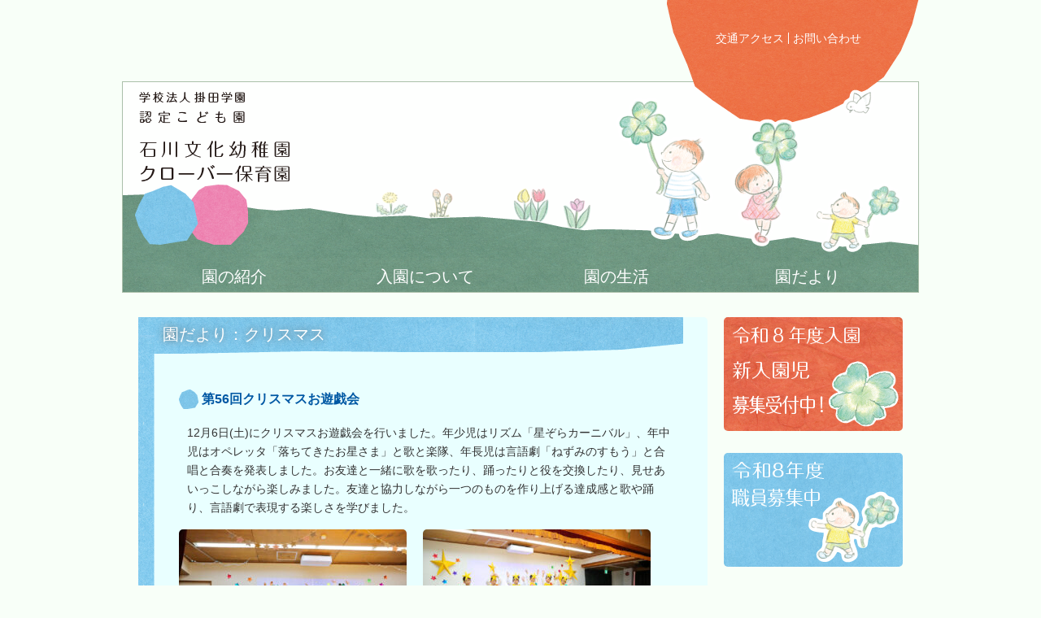

--- FILE ---
content_type: text/html; charset=UTF-8
request_url: https://ishikawa-bunka.jp/tag/%E3%82%AF%E3%83%AA%E3%82%B9%E3%83%9E%E3%82%B9/
body_size: 13281
content:
<!DOCTYPE HTML>
<html lang="ja">
<head>
<meta http-equiv="Content-Type" content="text/html; charset=UTF-8">
<!--
<meta name="viewport" content="width=device-width,initial-scale=1.0">
-->
<title>石川文化幼稚園・クローバー保育園</title>
<link rel="apple-touch-icon" href="https://ishikawa-bunka.jp/wp/wp-content/themes/ishikawa-bunka/images/touch-icon.png"/>
<link rel="shortcut icon" href="https://ishikawa-bunka.jp/wp/wp-content/themes/ishikawa-bunka/images/favicon.ico"/>
<link rel="stylesheet" type="text/css" media="all" href="https://ishikawa-bunka.jp/wp/wp-content/themes/ishikawa-bunka/style.css"/>
<!--[if lt IE 9]>
  <meta http-equiv="Imagetoolbar" content="no" />
  <script src="http://html5shiv.googlecode.com/svn/trunk/html5.js"></script>
<![endif]-->
<meta name="keywords" content="クリスマス"/>
<!-- WP SiteManager OGP Tags -->
<meta property="og:title" content="クリスマス"/>
<meta property="og:type" content="article"/>
<meta property="og:url" content="https://ishikawa-bunka.jp/tag/%e3%82%af%e3%83%aa%e3%82%b9%e3%83%9e%e3%82%b9/"/>
<meta property="og:description" content=" "/>
<meta property="og:site_name" content="石川文化幼稚園・クローバー保育園"/>
<!-- WP SiteManager Twitter Cards Tags -->
<meta name="twitter:title" content="クリスマス"/>
<meta name="twitter:url" content="https://ishikawa-bunka.jp/tag/%e3%82%af%e3%83%aa%e3%82%b9%e3%83%9e%e3%82%b9/"/>
<meta name="twitter:description" content=" "/>
<meta name="twitter:card" content="summary"/>
<!-- All in One SEO 4.9.3 - aioseo.com -->
<meta name="robots" content="max-image-preview:large"/>
<link rel="canonical" href="https://ishikawa-bunka.jp/tag/%e3%82%af%e3%83%aa%e3%82%b9%e3%83%9e%e3%82%b9/"/>
<meta name="generator" content="All in One SEO (AIOSEO) 4.9.3"/>
<style id='wp-img-auto-sizes-contain-inline-css' type='text/css'>img:is([sizes=auto i],[sizes^="auto," i]){contain-intrinsic-size:3000px 1500px}</style><link rel='stylesheet' id='bwp-ext-css' href='https://ishikawa-bunka.jp/wp/wp-content/plugins/bwp-external-links/css/bwp-external-links.css?ver=1.1.3' type='text/css' media='all'/><style id='wp-emoji-styles-inline-css' type='text/css'>img.wp-smiley,img.emoji{display:inline!important;border:none!important;box-shadow:none!important;height:1em!important;width:1em!important;margin:0 .07em!important;vertical-align:-.1em!important;background:none!important;padding:0!important}</style><style id='wp-block-library-inline-css' type='text/css'>:root{--wp-block-synced-color:#7a00df;--wp-block-synced-color--rgb:122 , 0 , 223;--wp-bound-block-color:var(--wp-block-synced-color);--wp-editor-canvas-background:#ddd;--wp-admin-theme-color:#007cba;--wp-admin-theme-color--rgb:0 , 124 , 186;--wp-admin-theme-color-darker-10:#006ba1;--wp-admin-theme-color-darker-10--rgb:0 , 107 , 160.5;--wp-admin-theme-color-darker-20:#005a87;--wp-admin-theme-color-darker-20--rgb:0 , 90 , 135;--wp-admin-border-width-focus:2px}@media (min-resolution:192dpi){:root{--wp-admin-border-width-focus:1.5px}}.wp-element-button{cursor:pointer}:root .has-very-light-gray-background-color{background-color:#eee}:root .has-very-dark-gray-background-color{background-color:#313131}:root .has-very-light-gray-color{color:#eee}:root .has-very-dark-gray-color{color:#313131}:root .has-vivid-green-cyan-to-vivid-cyan-blue-gradient-background{background:linear-gradient(135deg,#00d084,#0693e3)}:root .has-purple-crush-gradient-background{background:linear-gradient(135deg,#34e2e4,#4721fb 50%,#ab1dfe)}:root .has-hazy-dawn-gradient-background{background:linear-gradient(135deg,#faaca8,#dad0ec)}:root .has-subdued-olive-gradient-background{background:linear-gradient(135deg,#fafae1,#67a671)}:root .has-atomic-cream-gradient-background{background:linear-gradient(135deg,#fdd79a,#004a59)}:root .has-nightshade-gradient-background{background:linear-gradient(135deg,#330968,#31cdcf)}:root .has-midnight-gradient-background{background:linear-gradient(135deg,#020381,#2874fc)}:root{--wp--preset--font-size--normal:16px;--wp--preset--font-size--huge:42px}.has-regular-font-size{font-size:1em}.has-larger-font-size{font-size:2.625em}.has-normal-font-size{font-size:var(--wp--preset--font-size--normal)}.has-huge-font-size{font-size:var(--wp--preset--font-size--huge)}.has-text-align-center{text-align:center}.has-text-align-left{text-align:left}.has-text-align-right{text-align:right}.has-fit-text{white-space:nowrap!important}#end-resizable-editor-section{display:none}.aligncenter{clear:both}.items-justified-left{justify-content:flex-start}.items-justified-center{justify-content:center}.items-justified-right{justify-content:flex-end}.items-justified-space-between{justify-content:space-between}.screen-reader-text{border:0;clip-path:inset(50%);height:1px;margin:-1px;overflow:hidden;padding:0;position:absolute;width:1px;word-wrap:normal!important}.screen-reader-text:focus{background-color:#ddd;clip-path:none;color:#444;display:block;font-size:1em;height:auto;left:5px;line-height:normal;padding:15px 23px 14px;text-decoration:none;top:5px;width:auto;z-index:100000}html :where(.has-border-color){border-style:solid}html :where([style*=border-top-color]){border-top-style:solid}html :where([style*=border-right-color]){border-right-style:solid}html :where([style*=border-bottom-color]){border-bottom-style:solid}html :where([style*=border-left-color]){border-left-style:solid}html :where([style*=border-width]){border-style:solid}html :where([style*=border-top-width]){border-top-style:solid}html :where([style*=border-right-width]){border-right-style:solid}html :where([style*=border-bottom-width]){border-bottom-style:solid}html :where([style*=border-left-width]){border-left-style:solid}html :where(img[class*=wp-image-]){height:auto;max-width:100%}:where(figure){margin:0 0 1em}html :where(.is-position-sticky){--wp-admin--admin-bar--position-offset:var(--wp-admin--admin-bar--height,0)}@media screen and (max-width:600px){html :where(.is-position-sticky){--wp-admin--admin-bar--position-offset:0}}</style><style id='global-styles-inline-css' type='text/css'>:root{--wp--preset--aspect-ratio--square:1;--wp--preset--aspect-ratio--4-3: 4/3;--wp--preset--aspect-ratio--3-4: 3/4;--wp--preset--aspect-ratio--3-2: 3/2;--wp--preset--aspect-ratio--2-3: 2/3;--wp--preset--aspect-ratio--16-9: 16/9;--wp--preset--aspect-ratio--9-16: 9/16;--wp--preset--color--black:#000;--wp--preset--color--cyan-bluish-gray:#abb8c3;--wp--preset--color--white:#fff;--wp--preset--color--pale-pink:#f78da7;--wp--preset--color--vivid-red:#cf2e2e;--wp--preset--color--luminous-vivid-orange:#ff6900;--wp--preset--color--luminous-vivid-amber:#fcb900;--wp--preset--color--light-green-cyan:#7bdcb5;--wp--preset--color--vivid-green-cyan:#00d084;--wp--preset--color--pale-cyan-blue:#8ed1fc;--wp--preset--color--vivid-cyan-blue:#0693e3;--wp--preset--color--vivid-purple:#9b51e0;--wp--preset--gradient--vivid-cyan-blue-to-vivid-purple:linear-gradient(135deg,#0693e3 0%,#9b51e0 100%);--wp--preset--gradient--light-green-cyan-to-vivid-green-cyan:linear-gradient(135deg,#7adcb4 0%,#00d082 100%);--wp--preset--gradient--luminous-vivid-amber-to-luminous-vivid-orange:linear-gradient(135deg,#fcb900 0%,#ff6900 100%);--wp--preset--gradient--luminous-vivid-orange-to-vivid-red:linear-gradient(135deg,#ff6900 0%,#cf2e2e 100%);--wp--preset--gradient--very-light-gray-to-cyan-bluish-gray:linear-gradient(135deg,#eee 0%,#a9b8c3 100%);--wp--preset--gradient--cool-to-warm-spectrum:linear-gradient(135deg,#4aeadc 0%,#9778d1 20%,#cf2aba 40%,#ee2c82 60%,#fb6962 80%,#fef84c 100%);--wp--preset--gradient--blush-light-purple:linear-gradient(135deg,#ffceec 0%,#9896f0 100%);--wp--preset--gradient--blush-bordeaux:linear-gradient(135deg,#fecda5 0%,#fe2d2d 50%,#6b003e 100%);--wp--preset--gradient--luminous-dusk:linear-gradient(135deg,#ffcb70 0%,#c751c0 50%,#4158d0 100%);--wp--preset--gradient--pale-ocean:linear-gradient(135deg,#fff5cb 0%,#b6e3d4 50%,#33a7b5 100%);--wp--preset--gradient--electric-grass:linear-gradient(135deg,#caf880 0%,#71ce7e 100%);--wp--preset--gradient--midnight:linear-gradient(135deg,#020381 0%,#2874fc 100%);--wp--preset--font-size--small:13px;--wp--preset--font-size--medium:20px;--wp--preset--font-size--large:36px;--wp--preset--font-size--x-large:42px;--wp--preset--spacing--20:.44rem;--wp--preset--spacing--30:.67rem;--wp--preset--spacing--40:1rem;--wp--preset--spacing--50:1.5rem;--wp--preset--spacing--60:2.25rem;--wp--preset--spacing--70:3.38rem;--wp--preset--spacing--80:5.06rem;--wp--preset--shadow--natural:6px 6px 9px rgba(0,0,0,.2);--wp--preset--shadow--deep:12px 12px 50px rgba(0,0,0,.4);--wp--preset--shadow--sharp:6px 6px 0 rgba(0,0,0,.2);--wp--preset--shadow--outlined:6px 6px 0 -3px #fff , 6px 6px #000;--wp--preset--shadow--crisp:6px 6px 0 #000}:where(.is-layout-flex){gap:.5em}:where(.is-layout-grid){gap:.5em}body .is-layout-flex{display:flex}.is-layout-flex{flex-wrap:wrap;align-items:center}.is-layout-flex > :is(*, div){margin:0}body .is-layout-grid{display:grid}.is-layout-grid > :is(*, div){margin:0}:where(.wp-block-columns.is-layout-flex){gap:2em}:where(.wp-block-columns.is-layout-grid){gap:2em}:where(.wp-block-post-template.is-layout-flex){gap:1.25em}:where(.wp-block-post-template.is-layout-grid){gap:1.25em}.has-black-color{color:var(--wp--preset--color--black)!important}.has-cyan-bluish-gray-color{color:var(--wp--preset--color--cyan-bluish-gray)!important}.has-white-color{color:var(--wp--preset--color--white)!important}.has-pale-pink-color{color:var(--wp--preset--color--pale-pink)!important}.has-vivid-red-color{color:var(--wp--preset--color--vivid-red)!important}.has-luminous-vivid-orange-color{color:var(--wp--preset--color--luminous-vivid-orange)!important}.has-luminous-vivid-amber-color{color:var(--wp--preset--color--luminous-vivid-amber)!important}.has-light-green-cyan-color{color:var(--wp--preset--color--light-green-cyan)!important}.has-vivid-green-cyan-color{color:var(--wp--preset--color--vivid-green-cyan)!important}.has-pale-cyan-blue-color{color:var(--wp--preset--color--pale-cyan-blue)!important}.has-vivid-cyan-blue-color{color:var(--wp--preset--color--vivid-cyan-blue)!important}.has-vivid-purple-color{color:var(--wp--preset--color--vivid-purple)!important}.has-black-background-color{background-color:var(--wp--preset--color--black)!important}.has-cyan-bluish-gray-background-color{background-color:var(--wp--preset--color--cyan-bluish-gray)!important}.has-white-background-color{background-color:var(--wp--preset--color--white)!important}.has-pale-pink-background-color{background-color:var(--wp--preset--color--pale-pink)!important}.has-vivid-red-background-color{background-color:var(--wp--preset--color--vivid-red)!important}.has-luminous-vivid-orange-background-color{background-color:var(--wp--preset--color--luminous-vivid-orange)!important}.has-luminous-vivid-amber-background-color{background-color:var(--wp--preset--color--luminous-vivid-amber)!important}.has-light-green-cyan-background-color{background-color:var(--wp--preset--color--light-green-cyan)!important}.has-vivid-green-cyan-background-color{background-color:var(--wp--preset--color--vivid-green-cyan)!important}.has-pale-cyan-blue-background-color{background-color:var(--wp--preset--color--pale-cyan-blue)!important}.has-vivid-cyan-blue-background-color{background-color:var(--wp--preset--color--vivid-cyan-blue)!important}.has-vivid-purple-background-color{background-color:var(--wp--preset--color--vivid-purple)!important}.has-black-border-color{border-color:var(--wp--preset--color--black)!important}.has-cyan-bluish-gray-border-color{border-color:var(--wp--preset--color--cyan-bluish-gray)!important}.has-white-border-color{border-color:var(--wp--preset--color--white)!important}.has-pale-pink-border-color{border-color:var(--wp--preset--color--pale-pink)!important}.has-vivid-red-border-color{border-color:var(--wp--preset--color--vivid-red)!important}.has-luminous-vivid-orange-border-color{border-color:var(--wp--preset--color--luminous-vivid-orange)!important}.has-luminous-vivid-amber-border-color{border-color:var(--wp--preset--color--luminous-vivid-amber)!important}.has-light-green-cyan-border-color{border-color:var(--wp--preset--color--light-green-cyan)!important}.has-vivid-green-cyan-border-color{border-color:var(--wp--preset--color--vivid-green-cyan)!important}.has-pale-cyan-blue-border-color{border-color:var(--wp--preset--color--pale-cyan-blue)!important}.has-vivid-cyan-blue-border-color{border-color:var(--wp--preset--color--vivid-cyan-blue)!important}.has-vivid-purple-border-color{border-color:var(--wp--preset--color--vivid-purple)!important}.has-vivid-cyan-blue-to-vivid-purple-gradient-background{background:var(--wp--preset--gradient--vivid-cyan-blue-to-vivid-purple)!important}.has-light-green-cyan-to-vivid-green-cyan-gradient-background{background:var(--wp--preset--gradient--light-green-cyan-to-vivid-green-cyan)!important}.has-luminous-vivid-amber-to-luminous-vivid-orange-gradient-background{background:var(--wp--preset--gradient--luminous-vivid-amber-to-luminous-vivid-orange)!important}.has-luminous-vivid-orange-to-vivid-red-gradient-background{background:var(--wp--preset--gradient--luminous-vivid-orange-to-vivid-red)!important}.has-very-light-gray-to-cyan-bluish-gray-gradient-background{background:var(--wp--preset--gradient--very-light-gray-to-cyan-bluish-gray)!important}.has-cool-to-warm-spectrum-gradient-background{background:var(--wp--preset--gradient--cool-to-warm-spectrum)!important}.has-blush-light-purple-gradient-background{background:var(--wp--preset--gradient--blush-light-purple)!important}.has-blush-bordeaux-gradient-background{background:var(--wp--preset--gradient--blush-bordeaux)!important}.has-luminous-dusk-gradient-background{background:var(--wp--preset--gradient--luminous-dusk)!important}.has-pale-ocean-gradient-background{background:var(--wp--preset--gradient--pale-ocean)!important}.has-electric-grass-gradient-background{background:var(--wp--preset--gradient--electric-grass)!important}.has-midnight-gradient-background{background:var(--wp--preset--gradient--midnight)!important}.has-small-font-size{font-size:var(--wp--preset--font-size--small)!important}.has-medium-font-size{font-size:var(--wp--preset--font-size--medium)!important}.has-large-font-size{font-size:var(--wp--preset--font-size--large)!important}.has-x-large-font-size{font-size:var(--wp--preset--font-size--x-large)!important}</style><style id='classic-theme-styles-inline-css' type='text/css'>.wp-block-button__link{color:#fff;background-color:#32373c;border-radius:9999px;box-shadow:none;text-decoration:none;padding:calc(.667em + 2px) calc(1.333em + 2px);font-size:1.125em}.wp-block-file__button{background:#32373c;color:#fff;text-decoration:none}</style><link rel='stylesheet' id='contact-form-7-css' href='https://ishikawa-bunka.jp/wp/wp-content/plugins/contact-form-7/includes/css/styles.css?ver=6.1.4' type='text/css' media='all'/><link rel='stylesheet' id='child-pages-shortcode-css-css' href='https://ishikawa-bunka.jp/wp/wp-content/plugins/child-pages-shortcode/css/child-pages-shortcode.min.css?ver=1.1.4' type='text/css' media='all'/><link rel='stylesheet' id='fancybox-css' href='https://ishikawa-bunka.jp/wp/wp-content/plugins/easy-fancybox/fancybox/1.5.4/jquery.fancybox.min.css?ver=6.9' type='text/css' media='screen'/><link rel='stylesheet' id='mimetypes-link-icons-css' href='https://ishikawa-bunka.jp/wp/wp-content/plugins/mimetypes-link-icons/css/style.php?cssvars=bXRsaV9oZWlnaHQ9MTYmbXRsaV9pbWFnZV90eXBlPXBuZyZtdGxpX2xlZnRvcnJpZ2h0PWxlZnQmYWN0aXZlX3R5cGVzPXBkZg%3D&#038;ver=3.0' type='text/css' media='all'/><style type="text/css">span.oe_textdirection{unicode-bidi:bidi-override;direction:rtl}span.oe_displaynone{display:none}</style><script type="application/ld+json" class="aioseo-schema">
			{"@context":"https:\/\/schema.org","@graph":[{"@type":"BreadcrumbList","@id":"https:\/\/ishikawa-bunka.jp\/tag\/%E3%82%AF%E3%83%AA%E3%82%B9%E3%83%9E%E3%82%B9\/#breadcrumblist","itemListElement":[{"@type":"ListItem","@id":"https:\/\/ishikawa-bunka.jp#listItem","position":1,"name":"\u30db\u30fc\u30e0","item":"https:\/\/ishikawa-bunka.jp","nextItem":{"@type":"ListItem","@id":"https:\/\/ishikawa-bunka.jp\/tag\/%e3%82%af%e3%83%aa%e3%82%b9%e3%83%9e%e3%82%b9\/#listItem","name":"\u30af\u30ea\u30b9\u30de\u30b9"}},{"@type":"ListItem","@id":"https:\/\/ishikawa-bunka.jp\/tag\/%e3%82%af%e3%83%aa%e3%82%b9%e3%83%9e%e3%82%b9\/#listItem","position":2,"name":"\u30af\u30ea\u30b9\u30de\u30b9","previousItem":{"@type":"ListItem","@id":"https:\/\/ishikawa-bunka.jp#listItem","name":"\u30db\u30fc\u30e0"}}]},{"@type":"CollectionPage","@id":"https:\/\/ishikawa-bunka.jp\/tag\/%E3%82%AF%E3%83%AA%E3%82%B9%E3%83%9E%E3%82%B9\/#collectionpage","url":"https:\/\/ishikawa-bunka.jp\/tag\/%E3%82%AF%E3%83%AA%E3%82%B9%E3%83%9E%E3%82%B9\/","name":"\u30af\u30ea\u30b9\u30de\u30b9 | \u77f3\u5ddd\u6587\u5316\u5e7c\u7a1a\u5712\u30fb\u30af\u30ed\u30fc\u30d0\u30fc\u4fdd\u80b2\u5712","inLanguage":"ja","isPartOf":{"@id":"https:\/\/ishikawa-bunka.jp\/#website"},"breadcrumb":{"@id":"https:\/\/ishikawa-bunka.jp\/tag\/%E3%82%AF%E3%83%AA%E3%82%B9%E3%83%9E%E3%82%B9\/#breadcrumblist"}},{"@type":"Organization","@id":"https:\/\/ishikawa-bunka.jp\/#organization","name":"\u77f3\u5ddd\u6587\u5316\u5e7c\u7a1a\u5712\u30fb\u30af\u30ed\u30fc\u30d0\u30fc\u4fdd\u80b2\u5712","description":"\u5b66\u6821\u6cd5\u4eba\u639b\u7530\u5b66\u5712 \u8a8d\u5b9a\u3053\u3069\u3082\u5712","url":"https:\/\/ishikawa-bunka.jp\/"},{"@type":"WebSite","@id":"https:\/\/ishikawa-bunka.jp\/#website","url":"https:\/\/ishikawa-bunka.jp\/","name":"\u77f3\u5ddd\u6587\u5316\u5e7c\u7a1a\u5712\u30fb\u30af\u30ed\u30fc\u30d0\u30fc\u4fdd\u80b2\u5712","description":"\u5b66\u6821\u6cd5\u4eba\u639b\u7530\u5b66\u5712 \u8a8d\u5b9a\u3053\u3069\u3082\u5712","inLanguage":"ja","publisher":{"@id":"https:\/\/ishikawa-bunka.jp\/#organization"}}]}
		</script>
<!-- All in One SEO -->
<link rel='dns-prefetch' href='//www.googletagmanager.com'/>
<link rel="alternate" type="application/rss+xml" title="石川文化幼稚園・クローバー保育園 &raquo; クリスマス タグのフィード" href="https://ishikawa-bunka.jp/tag/%e3%82%af%e3%83%aa%e3%82%b9%e3%83%9e%e3%82%b9/feed/"/>
<script type="text/javascript">(function(){document.addEventListener('DOMContentLoaded',function(){var containers=document.querySelectorAll('.wp-lightbox-container');for(var i=0;i<containers.length;i++){var container=containers[i];var wpElements=container.querySelectorAll('[data-wp-on], [data-wp-interactive], [data-wp-init], [data-wp-context], img, button');for(var j=0;j<wpElements.length;j++){var el=wpElements[j];var attributes=el.attributes;for(var k=attributes.length-1;k>=0;k--){var attr=attributes[k];if(attr.name.indexOf('data-wp-')===0){el.removeAttribute(attr.name);}}}var buttons=container.querySelectorAll('button');for(var j=0;j<buttons.length;j++){buttons[j].remove();}}var allWpImages=document.querySelectorAll('img[data-wp-on], img[data-wp-interactive], img[data-wp-init]');for(var i=0;i<allWpImages.length;i++){var img=allWpImages[i];var attributes=img.attributes;for(var j=attributes.length-1;j>=0;j--){var attr=attributes[j];if(attr.name.indexOf('data-wp-')===0){img.removeAttribute(attr.name);}}}var standaloneButtons=document.querySelectorAll('button.lightbox-trigger, button[data-wp-on], button[data-wp-interactive]');for(var i=0;i<standaloneButtons.length;i++){standaloneButtons[i].remove();}});document.addEventListener('click',function(e){var target=e.target;if(target.hasAttribute('data-wp-on')||target.hasAttribute('data-wp-interactive')||target.classList.contains('lightbox-trigger')||target.hasAttribute('data-wp-init')){e.preventDefault();e.stopPropagation();e.stopImmediatePropagation();return false;}if(target.tagName==='FIGURE'&&target.classList.contains('wp-lightbox-container')){e.preventDefault();e.stopPropagation();e.stopImmediatePropagation();return false;}if(target.tagName==='A'&&target.querySelector('img[data-wp-on], img[data-wp-interactive]')){e.preventDefault();e.stopPropagation();e.stopImmediatePropagation();return false;}},true);})();</script>
<script type="text/javascript" src="https://ishikawa-bunka.jp/wp/wp-includes/js/jquery/jquery.min.js?ver=3.7.1" id="jquery-core-js"></script>
<script type="text/javascript" src="https://ishikawa-bunka.jp/wp/wp-includes/js/jquery/jquery-migrate.min.js?ver=3.4.1" id="jquery-migrate-js"></script>
<script type="text/javascript" src="https://ishikawa-bunka.jp/wp/wp-content/plugins/child-pages-shortcode/js/child-pages-shortcode.min.js?ver=1.1.4" id="child-pages-shortcode-js"></script>
<!-- Site Kit によって追加された Google タグ（gtag.js）スニペット -->
<!-- Google アナリティクス スニペット (Site Kit が追加) -->
<script type="text/javascript" src="https://www.googletagmanager.com/gtag/js?id=GT-NFDL2PP" id="google_gtagjs-js" async></script>
<script type="text/javascript" id="google_gtagjs-js-after">//<![CDATA[
window.dataLayer=window.dataLayer||[];function gtag(){dataLayer.push(arguments);}gtag("set","linker",{"domains":["ishikawa-bunka.jp"]});gtag("js",new Date());gtag("set","developer_id.dZTNiMT",true);gtag("config","GT-NFDL2PP");
//]]></script>
<link rel="https://api.w.org/" href="https://ishikawa-bunka.jp/wp-json/"/><link rel="alternate" title="JSON" type="application/json" href="https://ishikawa-bunka.jp/wp-json/wp/v2/tags/80"/><link rel="EditURI" type="application/rsd+xml" title="RSD" href="https://ishikawa-bunka.jp/wp/xmlrpc.php?rsd"/>
<meta name="generator" content="WordPress 6.9"/>
<meta name="generator" content="Site Kit by Google 1.171.0"/>
</head>
<body class="archive tag tag-80 wp-theme-ishikawa-bunka ml-lightbox-included metaslider-plugin"><noscript><meta HTTP-EQUIV="refresh" content="0;url='https://ishikawa-bunka.jp/tag/%E3%82%AF%E3%83%AA%E3%82%B9%E3%83%9E%E3%82%B9/?PageSpeed=noscript'" /><style><!--table,div,span,font,p{display:none} --></style><div style="display:block">Please click <a href="https://ishikawa-bunka.jp/tag/%E3%82%AF%E3%83%AA%E3%82%B9%E3%83%9E%E3%82%B9/?PageSpeed=noscript">here</a> if you are not redirected within a few seconds.</div></noscript>
<!-- wrap -->
<div id="wrap">
<!-- header -->
<header id="header">
<div id="header-image">
<h1 id="logo"><a href="https://ishikawa-bunka.jp/">石川文化幼稚園・クローバー保育園</a></h1>
</div>
<!-- sub-nav-wrap -->
<div id="sub-nav-wrap">
<nav id="sub-nav" class="menu-%e3%82%b5%e3%83%96-container"><ul id="menu-%e3%82%b5%e3%83%96" class="menu"><li id="menu-item-44" class="menu-item menu-item-type-post_type menu-item-object-page menu-item-44"><a href="https://ishikawa-bunka.jp/access/">交通アクセス</a></li>
<li id="menu-item-43" class="menu-item menu-item-type-post_type menu-item-object-page menu-item-43"><a href="https://ishikawa-bunka.jp/contact/">お問い合わせ</a></li>
</ul></nav> </div>
<!-- sub-nav-wrap end -->
<h2 id="header-kodomo">あそぼう まなぼう</h2>
<!-- main-nav-wrap -->
<nav id="main-nav" class="menu-%e3%83%a1%e3%82%a4%e3%83%b3-container"><ul id="menu-%e3%83%a1%e3%82%a4%e3%83%b3" class="menu"><li id="menu-item-30" class="menu-item menu-item-type-post_type menu-item-object-page menu-item-30"><a href="https://ishikawa-bunka.jp/info/">園の紹介</a></li>
<li id="menu-item-542" class="menu-item menu-item-type-post_type menu-item-object-page menu-item-542"><a href="https://ishikawa-bunka.jp/admission/">入園について</a></li>
<li id="menu-item-32" class="menu-item menu-item-type-post_type menu-item-object-page menu-item-32"><a href="https://ishikawa-bunka.jp/life/">園の生活</a></li>
<li id="menu-item-33" class="menu-item menu-item-type-taxonomy menu-item-object-category menu-item-33"><a href="https://ishikawa-bunka.jp/letters/">園だより</a></li>
</ul></nav> <!-- main-nav-wrap -->
</header>
<!-- header end -->
<!-- contents -->
<div id="contents">
<!-- main -->
<section id="main">
<h1 class="page-title">園だより：クリスマス</h1>
<div id="main-contents">
<article class="post-2071 post type-post status-publish format-standard has-post-thumbnail hentry category-letters tag-80 tag-19 tag-42 tag-43 tag-48">
<header class="entry-header">
<h2 class="entry-title"><a href="https://ishikawa-bunka.jp/letters/251206/">第56回クリスマスお遊戯会</a></h2>
</header>
<section class="entry-content">
<p>12月6日(土)にクリスマスお遊戯会を行いました。年少児はリズム「星ぞらカーニバル」、年中児はオペレッタ「落ちてきたお星さま」と歌と楽隊、年長児は言語劇「ねずみのすもう」と合唱と合奏を発表しました。お友達と一緒に歌を歌ったり、踊ったりと役を交換したり、見せあいっこしながら楽しみました。友達と協力しながら一つのものを作り上げる達成感と歌や踊り、言語劇で表現する楽しさを学びました。</p>
<div id="attachment_2072" style="width: 290px" class="wp-caption alignleft"><a href="https://ishikawa-bunka.jp/wp/wp-content/uploads/2025/12/2025-oyugikai-01.jpg" data-src="https://ishikawa-bunka.jp/wp/wp-content/uploads/2025/12/2025-oyugikai-01.jpg" data-thumb="https://ishikawa-bunka.jp/wp/wp-content/uploads/2025/12/2025-oyugikai-01-280x187.jpg" class="ml-lightbox-enabled local-link"><img fetchpriority="high" decoding="async" aria-describedby="caption-attachment-2072" class="wp-image-2072 size-medium" src="https://ishikawa-bunka.jp/wp/wp-content/uploads/2025/12/2025-oyugikai-01-280x187.jpg" alt="年少児・リズム" width="280" height="187" srcset="https://ishikawa-bunka.jp/wp/wp-content/uploads/2025/12/2025-oyugikai-01-280x187.jpg 280w, https://ishikawa-bunka.jp/wp/wp-content/uploads/2025/12/2025-oyugikai-01-600x400.jpg 600w, https://ishikawa-bunka.jp/wp/wp-content/uploads/2025/12/2025-oyugikai-01-768x512.jpg 768w, https://ishikawa-bunka.jp/wp/wp-content/uploads/2025/12/2025-oyugikai-01-200x133.jpg 200w, https://ishikawa-bunka.jp/wp/wp-content/uploads/2025/12/2025-oyugikai-01-345x230.jpg 345w, https://ishikawa-bunka.jp/wp/wp-content/uploads/2025/12/2025-oyugikai-01.jpg 1200w" sizes="(max-width: 280px) 100vw, 280px"/></a><p id="caption-attachment-2072" class="wp-caption-text">年少児・リズム</p></div> <div id="attachment_2073" style="width: 290px" class="wp-caption alignleft"><a href="https://ishikawa-bunka.jp/wp/wp-content/uploads/2025/12/2025-oyugikai-02.jpg" data-src="https://ishikawa-bunka.jp/wp/wp-content/uploads/2025/12/2025-oyugikai-02.jpg" data-thumb="https://ishikawa-bunka.jp/wp/wp-content/uploads/2025/12/2025-oyugikai-02-280x187.jpg" class="ml-lightbox-enabled local-link"><img decoding="async" aria-describedby="caption-attachment-2073" class="wp-image-2073 size-medium" src="https://ishikawa-bunka.jp/wp/wp-content/uploads/2025/12/2025-oyugikai-02-280x187.jpg" alt="年中児・オペレッタ" width="280" height="187" srcset="https://ishikawa-bunka.jp/wp/wp-content/uploads/2025/12/2025-oyugikai-02-280x187.jpg 280w, https://ishikawa-bunka.jp/wp/wp-content/uploads/2025/12/2025-oyugikai-02-600x400.jpg 600w, https://ishikawa-bunka.jp/wp/wp-content/uploads/2025/12/2025-oyugikai-02-768x512.jpg 768w, https://ishikawa-bunka.jp/wp/wp-content/uploads/2025/12/2025-oyugikai-02-200x133.jpg 200w, https://ishikawa-bunka.jp/wp/wp-content/uploads/2025/12/2025-oyugikai-02-345x230.jpg 345w, https://ishikawa-bunka.jp/wp/wp-content/uploads/2025/12/2025-oyugikai-02.jpg 1200w" sizes="(max-width: 280px) 100vw, 280px"/></a><p id="caption-attachment-2073" class="wp-caption-text">年中児・オペレッタ</p></div> <div id="attachment_2074" style="width: 290px" class="wp-caption alignleft"><a href="https://ishikawa-bunka.jp/wp/wp-content/uploads/2025/12/2025-oyugikai-03.jpg" data-src="https://ishikawa-bunka.jp/wp/wp-content/uploads/2025/12/2025-oyugikai-03.jpg" data-thumb="https://ishikawa-bunka.jp/wp/wp-content/uploads/2025/12/2025-oyugikai-03-280x187.jpg" class="ml-lightbox-enabled local-link"><img decoding="async" aria-describedby="caption-attachment-2074" class="wp-image-2074 size-medium" src="https://ishikawa-bunka.jp/wp/wp-content/uploads/2025/12/2025-oyugikai-03-280x187.jpg" alt="年長児・言語劇" width="280" height="187" srcset="https://ishikawa-bunka.jp/wp/wp-content/uploads/2025/12/2025-oyugikai-03-280x187.jpg 280w, https://ishikawa-bunka.jp/wp/wp-content/uploads/2025/12/2025-oyugikai-03-600x400.jpg 600w, https://ishikawa-bunka.jp/wp/wp-content/uploads/2025/12/2025-oyugikai-03-768x512.jpg 768w, https://ishikawa-bunka.jp/wp/wp-content/uploads/2025/12/2025-oyugikai-03-200x133.jpg 200w, https://ishikawa-bunka.jp/wp/wp-content/uploads/2025/12/2025-oyugikai-03-345x230.jpg 345w, https://ishikawa-bunka.jp/wp/wp-content/uploads/2025/12/2025-oyugikai-03.jpg 1200w" sizes="(max-width: 280px) 100vw, 280px"/></a><p id="caption-attachment-2074" class="wp-caption-text">年長児・言語劇</p></div>	<section class="entry-end"></section>
</section>
<footer class="entry-footer">
<time pubdate="pubdate" datetime="2025-12-17" class="entry-date">2025年12月17日 | <a href="https://ishikawa-bunka.jp/tag/%e3%82%af%e3%83%aa%e3%82%b9%e3%83%9e%e3%82%b9/" rel="tag">クリスマス</a>, <a href="https://ishikawa-bunka.jp/tag/%e5%b9%b4%e9%95%b7%e5%85%90/" rel="tag">年長児</a>, <a href="https://ishikawa-bunka.jp/tag/%e5%b9%b4%e5%b0%91%e5%85%90/" rel="tag">年少児</a>, <a href="https://ishikawa-bunka.jp/tag/%e5%b9%b4%e4%b8%ad%e5%85%90/" rel="tag">年中児</a>, <a href="https://ishikawa-bunka.jp/tag/%e3%81%8a%e9%81%8a%e6%88%af%e4%bc%9a/" rel="tag">お遊戯会</a></time>
</footer>
</article>	<article class="post-2059 post type-post status-publish format-standard has-post-thumbnail hentry category-letters tag-24 tag-42 tag-43 tag-48 tag-80 tag-19">
<header class="entry-header">
<h2 class="entry-title"><a href="https://ishikawa-bunka.jp/letters/251206-kanso/">第56回クリスマスお遊戯会 感想</a></h2>
</header>
<section class="entry-content">
<p>12月6日(土)にクリスマスお遊戯会が行われました。保護者の方にお遊戯会についての感想を書いていただきました。その一部をご覧ください。</p>
<p><a href="https://ishikawa-bunka.jp/wp/wp-content/uploads/2025/12/2025-oyugikai-k01.jpg" data-src="https://ishikawa-bunka.jp/wp/wp-content/uploads/2025/12/2025-oyugikai-k01.jpg" data-thumb="https://ishikawa-bunka.jp/wp/wp-content/uploads/2025/12/2025-oyugikai-k01-600x783.jpg" class="ml-lightbox-enabled local-link"><img loading="lazy" decoding="async" class="aligncenter size-large wp-image-2060" src="https://ishikawa-bunka.jp/wp/wp-content/uploads/2025/12/2025-oyugikai-k01-600x783.jpg" alt="" width="600" height="783" srcset="https://ishikawa-bunka.jp/wp/wp-content/uploads/2025/12/2025-oyugikai-k01-600x783.jpg 600w, https://ishikawa-bunka.jp/wp/wp-content/uploads/2025/12/2025-oyugikai-k01-215x280.jpg 215w, https://ishikawa-bunka.jp/wp/wp-content/uploads/2025/12/2025-oyugikai-k01-768x1002.jpg 768w, https://ishikawa-bunka.jp/wp/wp-content/uploads/2025/12/2025-oyugikai-k01-153x200.jpg 153w, https://ishikawa-bunka.jp/wp/wp-content/uploads/2025/12/2025-oyugikai-k01-176x230.jpg 176w, https://ishikawa-bunka.jp/wp/wp-content/uploads/2025/12/2025-oyugikai-k01.jpg 920w" sizes="auto, (max-width: 600px) 100vw, 600px"/></a> <a href="https://ishikawa-bunka.jp/letters/251206-kanso/#more-2059" class="more-link local-link">≫ 続きはこちら&#8230;</a></p>	<section class="entry-end"></section>
</section>
<footer class="entry-footer">
<time pubdate="pubdate" datetime="2025-12-17" class="entry-date">2025年12月17日 | <a href="https://ishikawa-bunka.jp/tag/%e6%84%9f%e6%83%b3/" rel="tag">感想</a>, <a href="https://ishikawa-bunka.jp/tag/%e5%b9%b4%e5%b0%91%e5%85%90/" rel="tag">年少児</a>, <a href="https://ishikawa-bunka.jp/tag/%e5%b9%b4%e4%b8%ad%e5%85%90/" rel="tag">年中児</a>, <a href="https://ishikawa-bunka.jp/tag/%e3%81%8a%e9%81%8a%e6%88%af%e4%bc%9a/" rel="tag">お遊戯会</a>, <a href="https://ishikawa-bunka.jp/tag/%e3%82%af%e3%83%aa%e3%82%b9%e3%83%9e%e3%82%b9/" rel="tag">クリスマス</a>, <a href="https://ishikawa-bunka.jp/tag/%e5%b9%b4%e9%95%b7%e5%85%90/" rel="tag">年長児</a></time>
</footer>
</article>	<article class="post-1655 post type-post status-publish format-standard has-post-thumbnail hentry category-letters tag-9 tag-19 tag-42 tag-43 tag-48 tag-80">
<header class="entry-header">
<h2 class="entry-title"><a href="https://ishikawa-bunka.jp/letters/241207/">第55回クリスマスお遊戯会</a></h2>
</header>
<section class="entry-content">
<p>12月7日(土)にクリスマスお遊戯会が行われました。年少児はリズム、年中児はオペレッタ、合唱、年長児は言語劇「笠地蔵」と合唱・合奏の発表を行いました。お遊戯会の後には、サンタさんも来てくれプレゼントもいただき、楽しい一日になりました。</p>
<div id="attachment_1656" style="width: 290px" class="wp-caption alignleft"><a href="https://ishikawa-bunka.jp/wp/wp-content/uploads/2024/12/2024-oyugikai-01.jpg" data-src="https://ishikawa-bunka.jp/wp/wp-content/uploads/2024/12/2024-oyugikai-01.jpg" data-thumb="https://ishikawa-bunka.jp/wp/wp-content/uploads/2024/12/2024-oyugikai-01-280x187.jpg" class="ml-lightbox-enabled local-link"><img loading="lazy" decoding="async" aria-describedby="caption-attachment-1656" class="wp-image-1656 size-medium" src="https://ishikawa-bunka.jp/wp/wp-content/uploads/2024/12/2024-oyugikai-01-280x187.jpg" alt="年少リズム" width="280" height="187" srcset="https://ishikawa-bunka.jp/wp/wp-content/uploads/2024/12/2024-oyugikai-01-280x187.jpg 280w, https://ishikawa-bunka.jp/wp/wp-content/uploads/2024/12/2024-oyugikai-01-600x400.jpg 600w, https://ishikawa-bunka.jp/wp/wp-content/uploads/2024/12/2024-oyugikai-01-768x512.jpg 768w, https://ishikawa-bunka.jp/wp/wp-content/uploads/2024/12/2024-oyugikai-01-200x133.jpg 200w, https://ishikawa-bunka.jp/wp/wp-content/uploads/2024/12/2024-oyugikai-01-345x230.jpg 345w, https://ishikawa-bunka.jp/wp/wp-content/uploads/2024/12/2024-oyugikai-01.jpg 1200w" sizes="auto, (max-width: 280px) 100vw, 280px"/></a><p id="caption-attachment-1656" class="wp-caption-text">年少リズム</p></div> <div id="attachment_1657" style="width: 290px" class="wp-caption alignleft"><a href="https://ishikawa-bunka.jp/wp/wp-content/uploads/2024/12/2024-oyugikai-02.jpg" data-src="https://ishikawa-bunka.jp/wp/wp-content/uploads/2024/12/2024-oyugikai-02.jpg" data-thumb="https://ishikawa-bunka.jp/wp/wp-content/uploads/2024/12/2024-oyugikai-02-280x187.jpg" class="ml-lightbox-enabled local-link"><img loading="lazy" decoding="async" aria-describedby="caption-attachment-1657" class="wp-image-1657 size-medium" src="https://ishikawa-bunka.jp/wp/wp-content/uploads/2024/12/2024-oyugikai-02-280x187.jpg" alt="年少リズム" width="280" height="187" srcset="https://ishikawa-bunka.jp/wp/wp-content/uploads/2024/12/2024-oyugikai-02-280x187.jpg 280w, https://ishikawa-bunka.jp/wp/wp-content/uploads/2024/12/2024-oyugikai-02-600x400.jpg 600w, https://ishikawa-bunka.jp/wp/wp-content/uploads/2024/12/2024-oyugikai-02-768x512.jpg 768w, https://ishikawa-bunka.jp/wp/wp-content/uploads/2024/12/2024-oyugikai-02-200x133.jpg 200w, https://ishikawa-bunka.jp/wp/wp-content/uploads/2024/12/2024-oyugikai-02-345x230.jpg 345w, https://ishikawa-bunka.jp/wp/wp-content/uploads/2024/12/2024-oyugikai-02.jpg 1200w" sizes="auto, (max-width: 280px) 100vw, 280px"/></a><p id="caption-attachment-1657" class="wp-caption-text">年少リズム</p></div> <div id="attachment_1658" style="width: 290px" class="wp-caption alignleft"><a href="https://ishikawa-bunka.jp/wp/wp-content/uploads/2024/12/2024-oyugikai-03.jpg" data-src="https://ishikawa-bunka.jp/wp/wp-content/uploads/2024/12/2024-oyugikai-03.jpg" data-thumb="https://ishikawa-bunka.jp/wp/wp-content/uploads/2024/12/2024-oyugikai-03-280x187.jpg" class="ml-lightbox-enabled local-link"><img loading="lazy" decoding="async" aria-describedby="caption-attachment-1658" class="wp-image-1658 size-medium" src="https://ishikawa-bunka.jp/wp/wp-content/uploads/2024/12/2024-oyugikai-03-280x187.jpg" alt="年少リズム" width="280" height="187" srcset="https://ishikawa-bunka.jp/wp/wp-content/uploads/2024/12/2024-oyugikai-03-280x187.jpg 280w, https://ishikawa-bunka.jp/wp/wp-content/uploads/2024/12/2024-oyugikai-03-600x400.jpg 600w, https://ishikawa-bunka.jp/wp/wp-content/uploads/2024/12/2024-oyugikai-03-768x512.jpg 768w, https://ishikawa-bunka.jp/wp/wp-content/uploads/2024/12/2024-oyugikai-03-200x133.jpg 200w, https://ishikawa-bunka.jp/wp/wp-content/uploads/2024/12/2024-oyugikai-03-345x230.jpg 345w, https://ishikawa-bunka.jp/wp/wp-content/uploads/2024/12/2024-oyugikai-03.jpg 1200w" sizes="auto, (max-width: 280px) 100vw, 280px"/></a><p id="caption-attachment-1658" class="wp-caption-text">年少リズム</p></div> <div id="attachment_1659" style="width: 290px" class="wp-caption alignleft"><a href="https://ishikawa-bunka.jp/wp/wp-content/uploads/2024/12/2024-oyugikai-04.jpg" data-src="https://ishikawa-bunka.jp/wp/wp-content/uploads/2024/12/2024-oyugikai-04.jpg" data-thumb="https://ishikawa-bunka.jp/wp/wp-content/uploads/2024/12/2024-oyugikai-04-280x187.jpg" class="ml-lightbox-enabled local-link"><img loading="lazy" decoding="async" aria-describedby="caption-attachment-1659" class="wp-image-1659 size-medium" src="https://ishikawa-bunka.jp/wp/wp-content/uploads/2024/12/2024-oyugikai-04-280x187.jpg" alt="年中オペレッタ" width="280" height="187" srcset="https://ishikawa-bunka.jp/wp/wp-content/uploads/2024/12/2024-oyugikai-04-280x187.jpg 280w, https://ishikawa-bunka.jp/wp/wp-content/uploads/2024/12/2024-oyugikai-04-600x400.jpg 600w, https://ishikawa-bunka.jp/wp/wp-content/uploads/2024/12/2024-oyugikai-04-768x512.jpg 768w, https://ishikawa-bunka.jp/wp/wp-content/uploads/2024/12/2024-oyugikai-04-200x133.jpg 200w, https://ishikawa-bunka.jp/wp/wp-content/uploads/2024/12/2024-oyugikai-04-345x230.jpg 345w, https://ishikawa-bunka.jp/wp/wp-content/uploads/2024/12/2024-oyugikai-04.jpg 1200w" sizes="auto, (max-width: 280px) 100vw, 280px"/></a><p id="caption-attachment-1659" class="wp-caption-text">年中オペレッタ</p></div> <div id="attachment_1660" style="width: 290px" class="wp-caption alignleft"><a href="https://ishikawa-bunka.jp/wp/wp-content/uploads/2024/12/2024-oyugikai-05.jpg" data-src="https://ishikawa-bunka.jp/wp/wp-content/uploads/2024/12/2024-oyugikai-05.jpg" data-thumb="https://ishikawa-bunka.jp/wp/wp-content/uploads/2024/12/2024-oyugikai-05-280x187.jpg" class="ml-lightbox-enabled local-link"><img loading="lazy" decoding="async" aria-describedby="caption-attachment-1660" class="wp-image-1660 size-medium" src="https://ishikawa-bunka.jp/wp/wp-content/uploads/2024/12/2024-oyugikai-05-280x187.jpg" alt="年中オペレッタ" width="280" height="187" srcset="https://ishikawa-bunka.jp/wp/wp-content/uploads/2024/12/2024-oyugikai-05-280x187.jpg 280w, https://ishikawa-bunka.jp/wp/wp-content/uploads/2024/12/2024-oyugikai-05-600x400.jpg 600w, https://ishikawa-bunka.jp/wp/wp-content/uploads/2024/12/2024-oyugikai-05-768x512.jpg 768w, https://ishikawa-bunka.jp/wp/wp-content/uploads/2024/12/2024-oyugikai-05-200x133.jpg 200w, https://ishikawa-bunka.jp/wp/wp-content/uploads/2024/12/2024-oyugikai-05-345x230.jpg 345w, https://ishikawa-bunka.jp/wp/wp-content/uploads/2024/12/2024-oyugikai-05.jpg 1200w" sizes="auto, (max-width: 280px) 100vw, 280px"/></a><p id="caption-attachment-1660" class="wp-caption-text">年中オペレッタ</p></div> <div id="attachment_1661" style="width: 290px" class="wp-caption alignleft"><a href="https://ishikawa-bunka.jp/wp/wp-content/uploads/2024/12/2024-oyugikai-06.jpg" data-src="https://ishikawa-bunka.jp/wp/wp-content/uploads/2024/12/2024-oyugikai-06.jpg" data-thumb="https://ishikawa-bunka.jp/wp/wp-content/uploads/2024/12/2024-oyugikai-06-280x187.jpg" class="ml-lightbox-enabled local-link"><img loading="lazy" decoding="async" aria-describedby="caption-attachment-1661" class="wp-image-1661 size-medium" src="https://ishikawa-bunka.jp/wp/wp-content/uploads/2024/12/2024-oyugikai-06-280x187.jpg" alt="年中オペレッタ" width="280" height="187" srcset="https://ishikawa-bunka.jp/wp/wp-content/uploads/2024/12/2024-oyugikai-06-280x187.jpg 280w, https://ishikawa-bunka.jp/wp/wp-content/uploads/2024/12/2024-oyugikai-06-600x400.jpg 600w, https://ishikawa-bunka.jp/wp/wp-content/uploads/2024/12/2024-oyugikai-06-768x512.jpg 768w, https://ishikawa-bunka.jp/wp/wp-content/uploads/2024/12/2024-oyugikai-06-200x133.jpg 200w, https://ishikawa-bunka.jp/wp/wp-content/uploads/2024/12/2024-oyugikai-06-345x230.jpg 345w, https://ishikawa-bunka.jp/wp/wp-content/uploads/2024/12/2024-oyugikai-06.jpg 1200w" sizes="auto, (max-width: 280px) 100vw, 280px"/></a><p id="caption-attachment-1661" class="wp-caption-text">年中オペレッタ</p></div> <div id="attachment_1662" style="width: 290px" class="wp-caption alignleft"><a href="https://ishikawa-bunka.jp/wp/wp-content/uploads/2024/12/2024-oyugikai-07.jpg" data-src="https://ishikawa-bunka.jp/wp/wp-content/uploads/2024/12/2024-oyugikai-07.jpg" data-thumb="https://ishikawa-bunka.jp/wp/wp-content/uploads/2024/12/2024-oyugikai-07-280x187.jpg" class="ml-lightbox-enabled local-link"><img loading="lazy" decoding="async" aria-describedby="caption-attachment-1662" class="wp-image-1662 size-medium" src="https://ishikawa-bunka.jp/wp/wp-content/uploads/2024/12/2024-oyugikai-07-280x187.jpg" alt="年長言語劇" width="280" height="187" srcset="https://ishikawa-bunka.jp/wp/wp-content/uploads/2024/12/2024-oyugikai-07-280x187.jpg 280w, https://ishikawa-bunka.jp/wp/wp-content/uploads/2024/12/2024-oyugikai-07-600x400.jpg 600w, https://ishikawa-bunka.jp/wp/wp-content/uploads/2024/12/2024-oyugikai-07-768x512.jpg 768w, https://ishikawa-bunka.jp/wp/wp-content/uploads/2024/12/2024-oyugikai-07-200x133.jpg 200w, https://ishikawa-bunka.jp/wp/wp-content/uploads/2024/12/2024-oyugikai-07-345x230.jpg 345w, https://ishikawa-bunka.jp/wp/wp-content/uploads/2024/12/2024-oyugikai-07.jpg 1200w" sizes="auto, (max-width: 280px) 100vw, 280px"/></a><p id="caption-attachment-1662" class="wp-caption-text">年長言語劇</p></div> <div id="attachment_1663" style="width: 290px" class="wp-caption alignleft"><a href="https://ishikawa-bunka.jp/wp/wp-content/uploads/2024/12/2024-oyugikai-08.jpg" data-src="https://ishikawa-bunka.jp/wp/wp-content/uploads/2024/12/2024-oyugikai-08.jpg" data-thumb="https://ishikawa-bunka.jp/wp/wp-content/uploads/2024/12/2024-oyugikai-08-280x187.jpg" class="ml-lightbox-enabled local-link"><img loading="lazy" decoding="async" aria-describedby="caption-attachment-1663" class="wp-image-1663 size-medium" src="https://ishikawa-bunka.jp/wp/wp-content/uploads/2024/12/2024-oyugikai-08-280x187.jpg" alt="年長言語劇" width="280" height="187" srcset="https://ishikawa-bunka.jp/wp/wp-content/uploads/2024/12/2024-oyugikai-08-280x187.jpg 280w, https://ishikawa-bunka.jp/wp/wp-content/uploads/2024/12/2024-oyugikai-08-600x400.jpg 600w, https://ishikawa-bunka.jp/wp/wp-content/uploads/2024/12/2024-oyugikai-08-768x512.jpg 768w, https://ishikawa-bunka.jp/wp/wp-content/uploads/2024/12/2024-oyugikai-08-200x133.jpg 200w, https://ishikawa-bunka.jp/wp/wp-content/uploads/2024/12/2024-oyugikai-08-345x230.jpg 345w, https://ishikawa-bunka.jp/wp/wp-content/uploads/2024/12/2024-oyugikai-08.jpg 1200w" sizes="auto, (max-width: 280px) 100vw, 280px"/></a><p id="caption-attachment-1663" class="wp-caption-text">年長言語劇</p></div> <div id="attachment_1664" style="width: 290px" class="wp-caption alignleft"><a href="https://ishikawa-bunka.jp/wp/wp-content/uploads/2024/12/2024-oyugikai-09.jpg" data-src="https://ishikawa-bunka.jp/wp/wp-content/uploads/2024/12/2024-oyugikai-09.jpg" data-thumb="https://ishikawa-bunka.jp/wp/wp-content/uploads/2024/12/2024-oyugikai-09-280x187.jpg" class="ml-lightbox-enabled local-link"><img loading="lazy" decoding="async" aria-describedby="caption-attachment-1664" class="wp-image-1664 size-medium" src="https://ishikawa-bunka.jp/wp/wp-content/uploads/2024/12/2024-oyugikai-09-280x187.jpg" alt="年長言語劇" width="280" height="187" srcset="https://ishikawa-bunka.jp/wp/wp-content/uploads/2024/12/2024-oyugikai-09-280x187.jpg 280w, https://ishikawa-bunka.jp/wp/wp-content/uploads/2024/12/2024-oyugikai-09-600x400.jpg 600w, https://ishikawa-bunka.jp/wp/wp-content/uploads/2024/12/2024-oyugikai-09-768x512.jpg 768w, https://ishikawa-bunka.jp/wp/wp-content/uploads/2024/12/2024-oyugikai-09-200x133.jpg 200w, https://ishikawa-bunka.jp/wp/wp-content/uploads/2024/12/2024-oyugikai-09-345x230.jpg 345w, https://ishikawa-bunka.jp/wp/wp-content/uploads/2024/12/2024-oyugikai-09.jpg 1200w" sizes="auto, (max-width: 280px) 100vw, 280px"/></a><p id="caption-attachment-1664" class="wp-caption-text">年長言語劇</p></div>	<section class="entry-end"></section>
</section>
<footer class="entry-footer">
<time pubdate="pubdate" datetime="2024-12-20" class="entry-date">2024年12月20日 | <a href="https://ishikawa-bunka.jp/tag/%e5%b9%bc%e7%a8%9a%e5%9c%92/" rel="tag">幼稚園</a>, <a href="https://ishikawa-bunka.jp/tag/%e5%b9%b4%e9%95%b7%e5%85%90/" rel="tag">年長児</a>, <a href="https://ishikawa-bunka.jp/tag/%e5%b9%b4%e5%b0%91%e5%85%90/" rel="tag">年少児</a>, <a href="https://ishikawa-bunka.jp/tag/%e5%b9%b4%e4%b8%ad%e5%85%90/" rel="tag">年中児</a>, <a href="https://ishikawa-bunka.jp/tag/%e3%81%8a%e9%81%8a%e6%88%af%e4%bc%9a/" rel="tag">お遊戯会</a>, <a href="https://ishikawa-bunka.jp/tag/%e3%82%af%e3%83%aa%e3%82%b9%e3%83%9e%e3%82%b9/" rel="tag">クリスマス</a></time>
</footer>
</article>	<article class="post-1449 post type-post status-publish format-standard has-post-thumbnail hentry category-letters tag-48 tag-80 tag-9 tag-24">
<header class="entry-header">
<h2 class="entry-title"><a href="https://ishikawa-bunka.jp/letters/231202-2/">第54回クリスマスお遊戯会 感想</a></h2>
</header>
<section class="entry-content">
<p><a href="https://ishikawa-bunka.jp/wp/wp-content/uploads/2023/12/2312-gyouji-k01.jpg" data-src="https://ishikawa-bunka.jp/wp/wp-content/uploads/2023/12/2312-gyouji-k01.jpg" data-thumb="https://ishikawa-bunka.jp/wp/wp-content/uploads/2023/12/2312-gyouji-k01.jpg" class="ml-lightbox-enabled local-link"><img loading="lazy" decoding="async" class="aligncenter size-full wp-image-1450" src="https://ishikawa-bunka.jp/wp/wp-content/uploads/2023/12/2312-gyouji-k01.jpg" alt="" width="800" height="420" srcset="https://ishikawa-bunka.jp/wp/wp-content/uploads/2023/12/2312-gyouji-k01.jpg 800w, https://ishikawa-bunka.jp/wp/wp-content/uploads/2023/12/2312-gyouji-k01-280x147.jpg 280w, https://ishikawa-bunka.jp/wp/wp-content/uploads/2023/12/2312-gyouji-k01-600x315.jpg 600w, https://ishikawa-bunka.jp/wp/wp-content/uploads/2023/12/2312-gyouji-k01-768x403.jpg 768w, https://ishikawa-bunka.jp/wp/wp-content/uploads/2023/12/2312-gyouji-k01-200x105.jpg 200w, https://ishikawa-bunka.jp/wp/wp-content/uploads/2023/12/2312-gyouji-k01-438x230.jpg 438w" sizes="auto, (max-width: 800px) 100vw, 800px"/></a></p>
<p> <a href="https://ishikawa-bunka.jp/letters/231202-2/#more-1449" class="more-link local-link">≫ 続きはこちら&#8230;</a></p>	<section class="entry-end"></section>
</section>
<footer class="entry-footer">
<time pubdate="pubdate" datetime="2023-12-19" class="entry-date">2023年12月19日 | <a href="https://ishikawa-bunka.jp/tag/%e3%81%8a%e9%81%8a%e6%88%af%e4%bc%9a/" rel="tag">お遊戯会</a>, <a href="https://ishikawa-bunka.jp/tag/%e3%82%af%e3%83%aa%e3%82%b9%e3%83%9e%e3%82%b9/" rel="tag">クリスマス</a>, <a href="https://ishikawa-bunka.jp/tag/%e5%b9%bc%e7%a8%9a%e5%9c%92/" rel="tag">幼稚園</a>, <a href="https://ishikawa-bunka.jp/tag/%e6%84%9f%e6%83%b3/" rel="tag">感想</a></time>
</footer>
</article>	<article class="post-1435 post type-post status-publish format-standard has-post-thumbnail hentry category-letters tag-9 tag-19 tag-42 tag-43 tag-48 tag-80">
<header class="entry-header">
<h2 class="entry-title"><a href="https://ishikawa-bunka.jp/letters/231202/">第54回クリスマスお遊戯会</a></h2>
</header>
<section class="entry-content">
<p>12月2日(土)、年少児のリズム、年中児のオペレッタ、年長児の言語劇、年中・年長児の歌と合奏を発表しました。友達と楽しみながらみんなで作り上げたリズムや劇です。お家の方だけじゃなくサンタさんにも見てもらえてとても楽しい一日でした。</p>
<div id="attachment_1436" style="width: 290px" class="wp-caption alignleft"><a href="https://ishikawa-bunka.jp/wp/wp-content/uploads/2023/12/2312-gyouji-28.jpg" data-src="https://ishikawa-bunka.jp/wp/wp-content/uploads/2023/12/2312-gyouji-28.jpg" data-thumb="https://ishikawa-bunka.jp/wp/wp-content/uploads/2023/12/2312-gyouji-28-280x187.jpg" class="ml-lightbox-enabled local-link"><img loading="lazy" decoding="async" aria-describedby="caption-attachment-1436" class="wp-image-1436 size-medium" src="https://ishikawa-bunka.jp/wp/wp-content/uploads/2023/12/2312-gyouji-28-280x187.jpg" alt="" width="280" height="187" srcset="https://ishikawa-bunka.jp/wp/wp-content/uploads/2023/12/2312-gyouji-28-280x187.jpg 280w, https://ishikawa-bunka.jp/wp/wp-content/uploads/2023/12/2312-gyouji-28-600x400.jpg 600w, https://ishikawa-bunka.jp/wp/wp-content/uploads/2023/12/2312-gyouji-28-768x512.jpg 768w, https://ishikawa-bunka.jp/wp/wp-content/uploads/2023/12/2312-gyouji-28-200x133.jpg 200w, https://ishikawa-bunka.jp/wp/wp-content/uploads/2023/12/2312-gyouji-28-345x230.jpg 345w, https://ishikawa-bunka.jp/wp/wp-content/uploads/2023/12/2312-gyouji-28.jpg 1200w" sizes="auto, (max-width: 280px) 100vw, 280px"/></a><p id="caption-attachment-1436" class="wp-caption-text">リズム</p></div> <div id="attachment_1437" style="width: 290px" class="wp-caption alignleft"><a href="https://ishikawa-bunka.jp/wp/wp-content/uploads/2023/12/2312-gyouji-29.jpg" data-src="https://ishikawa-bunka.jp/wp/wp-content/uploads/2023/12/2312-gyouji-29.jpg" data-thumb="https://ishikawa-bunka.jp/wp/wp-content/uploads/2023/12/2312-gyouji-29-280x187.jpg" class="ml-lightbox-enabled local-link"><img loading="lazy" decoding="async" aria-describedby="caption-attachment-1437" class="wp-image-1437 size-medium" src="https://ishikawa-bunka.jp/wp/wp-content/uploads/2023/12/2312-gyouji-29-280x187.jpg" alt="" width="280" height="187" srcset="https://ishikawa-bunka.jp/wp/wp-content/uploads/2023/12/2312-gyouji-29-280x187.jpg 280w, https://ishikawa-bunka.jp/wp/wp-content/uploads/2023/12/2312-gyouji-29-600x400.jpg 600w, https://ishikawa-bunka.jp/wp/wp-content/uploads/2023/12/2312-gyouji-29-768x512.jpg 768w, https://ishikawa-bunka.jp/wp/wp-content/uploads/2023/12/2312-gyouji-29-200x133.jpg 200w, https://ishikawa-bunka.jp/wp/wp-content/uploads/2023/12/2312-gyouji-29-345x230.jpg 345w, https://ishikawa-bunka.jp/wp/wp-content/uploads/2023/12/2312-gyouji-29.jpg 1200w" sizes="auto, (max-width: 280px) 100vw, 280px"/></a><p id="caption-attachment-1437" class="wp-caption-text">リズム</p></div> <div id="attachment_1438" style="width: 290px" class="wp-caption alignleft"><a href="https://ishikawa-bunka.jp/wp/wp-content/uploads/2023/12/2312-gyouji-30.jpg" data-src="https://ishikawa-bunka.jp/wp/wp-content/uploads/2023/12/2312-gyouji-30.jpg" data-thumb="https://ishikawa-bunka.jp/wp/wp-content/uploads/2023/12/2312-gyouji-30-280x187.jpg" class="ml-lightbox-enabled local-link"><img loading="lazy" decoding="async" aria-describedby="caption-attachment-1438" class="wp-image-1438 size-medium" src="https://ishikawa-bunka.jp/wp/wp-content/uploads/2023/12/2312-gyouji-30-280x187.jpg" alt="" width="280" height="187" srcset="https://ishikawa-bunka.jp/wp/wp-content/uploads/2023/12/2312-gyouji-30-280x187.jpg 280w, https://ishikawa-bunka.jp/wp/wp-content/uploads/2023/12/2312-gyouji-30-600x400.jpg 600w, https://ishikawa-bunka.jp/wp/wp-content/uploads/2023/12/2312-gyouji-30-768x512.jpg 768w, https://ishikawa-bunka.jp/wp/wp-content/uploads/2023/12/2312-gyouji-30-200x133.jpg 200w, https://ishikawa-bunka.jp/wp/wp-content/uploads/2023/12/2312-gyouji-30-345x230.jpg 345w, https://ishikawa-bunka.jp/wp/wp-content/uploads/2023/12/2312-gyouji-30.jpg 1200w" sizes="auto, (max-width: 280px) 100vw, 280px"/></a><p id="caption-attachment-1438" class="wp-caption-text">リズム</p></div> <div id="attachment_1439" style="width: 290px" class="wp-caption alignleft"><a href="https://ishikawa-bunka.jp/wp/wp-content/uploads/2023/12/2312-gyouji-31.jpg" data-src="https://ishikawa-bunka.jp/wp/wp-content/uploads/2023/12/2312-gyouji-31.jpg" data-thumb="https://ishikawa-bunka.jp/wp/wp-content/uploads/2023/12/2312-gyouji-31-280x187.jpg" class="ml-lightbox-enabled local-link"><img loading="lazy" decoding="async" aria-describedby="caption-attachment-1439" class="wp-image-1439 size-medium" src="https://ishikawa-bunka.jp/wp/wp-content/uploads/2023/12/2312-gyouji-31-280x187.jpg" alt="" width="280" height="187" srcset="https://ishikawa-bunka.jp/wp/wp-content/uploads/2023/12/2312-gyouji-31-280x187.jpg 280w, https://ishikawa-bunka.jp/wp/wp-content/uploads/2023/12/2312-gyouji-31-600x400.jpg 600w, https://ishikawa-bunka.jp/wp/wp-content/uploads/2023/12/2312-gyouji-31-768x512.jpg 768w, https://ishikawa-bunka.jp/wp/wp-content/uploads/2023/12/2312-gyouji-31-200x133.jpg 200w, https://ishikawa-bunka.jp/wp/wp-content/uploads/2023/12/2312-gyouji-31-345x230.jpg 345w, https://ishikawa-bunka.jp/wp/wp-content/uploads/2023/12/2312-gyouji-31.jpg 1200w" sizes="auto, (max-width: 280px) 100vw, 280px"/></a><p id="caption-attachment-1439" class="wp-caption-text">リズム</p></div> <div id="attachment_1440" style="width: 290px" class="wp-caption alignleft"><a href="https://ishikawa-bunka.jp/wp/wp-content/uploads/2023/12/2312-gyouji-32.jpg" data-src="https://ishikawa-bunka.jp/wp/wp-content/uploads/2023/12/2312-gyouji-32.jpg" data-thumb="https://ishikawa-bunka.jp/wp/wp-content/uploads/2023/12/2312-gyouji-32-280x187.jpg" class="ml-lightbox-enabled local-link"><img loading="lazy" decoding="async" aria-describedby="caption-attachment-1440" class="wp-image-1440 size-medium" src="https://ishikawa-bunka.jp/wp/wp-content/uploads/2023/12/2312-gyouji-32-280x187.jpg" alt="" width="280" height="187" srcset="https://ishikawa-bunka.jp/wp/wp-content/uploads/2023/12/2312-gyouji-32-280x187.jpg 280w, https://ishikawa-bunka.jp/wp/wp-content/uploads/2023/12/2312-gyouji-32-600x400.jpg 600w, https://ishikawa-bunka.jp/wp/wp-content/uploads/2023/12/2312-gyouji-32-768x512.jpg 768w, https://ishikawa-bunka.jp/wp/wp-content/uploads/2023/12/2312-gyouji-32-200x133.jpg 200w, https://ishikawa-bunka.jp/wp/wp-content/uploads/2023/12/2312-gyouji-32-345x230.jpg 345w, https://ishikawa-bunka.jp/wp/wp-content/uploads/2023/12/2312-gyouji-32.jpg 1200w" sizes="auto, (max-width: 280px) 100vw, 280px"/></a><p id="caption-attachment-1440" class="wp-caption-text">オペレッタ</p></div> <div id="attachment_1441" style="width: 290px" class="wp-caption alignleft"><a href="https://ishikawa-bunka.jp/wp/wp-content/uploads/2023/12/2312-gyouji-33.jpg" data-src="https://ishikawa-bunka.jp/wp/wp-content/uploads/2023/12/2312-gyouji-33.jpg" data-thumb="https://ishikawa-bunka.jp/wp/wp-content/uploads/2023/12/2312-gyouji-33-280x187.jpg" class="ml-lightbox-enabled local-link"><img loading="lazy" decoding="async" aria-describedby="caption-attachment-1441" class="wp-image-1441 size-medium" src="https://ishikawa-bunka.jp/wp/wp-content/uploads/2023/12/2312-gyouji-33-280x187.jpg" alt="" width="280" height="187" srcset="https://ishikawa-bunka.jp/wp/wp-content/uploads/2023/12/2312-gyouji-33-280x187.jpg 280w, https://ishikawa-bunka.jp/wp/wp-content/uploads/2023/12/2312-gyouji-33-600x400.jpg 600w, https://ishikawa-bunka.jp/wp/wp-content/uploads/2023/12/2312-gyouji-33-768x512.jpg 768w, https://ishikawa-bunka.jp/wp/wp-content/uploads/2023/12/2312-gyouji-33-200x133.jpg 200w, https://ishikawa-bunka.jp/wp/wp-content/uploads/2023/12/2312-gyouji-33-345x230.jpg 345w, https://ishikawa-bunka.jp/wp/wp-content/uploads/2023/12/2312-gyouji-33.jpg 1200w" sizes="auto, (max-width: 280px) 100vw, 280px"/></a><p id="caption-attachment-1441" class="wp-caption-text">オペレッタ</p></div> <div id="attachment_1442" style="width: 290px" class="wp-caption alignleft"><a href="https://ishikawa-bunka.jp/wp/wp-content/uploads/2023/12/2312-gyouji-34.jpg" data-src="https://ishikawa-bunka.jp/wp/wp-content/uploads/2023/12/2312-gyouji-34.jpg" data-thumb="https://ishikawa-bunka.jp/wp/wp-content/uploads/2023/12/2312-gyouji-34-280x187.jpg" class="ml-lightbox-enabled local-link"><img loading="lazy" decoding="async" aria-describedby="caption-attachment-1442" class="wp-image-1442 size-medium" src="https://ishikawa-bunka.jp/wp/wp-content/uploads/2023/12/2312-gyouji-34-280x187.jpg" alt="" width="280" height="187" srcset="https://ishikawa-bunka.jp/wp/wp-content/uploads/2023/12/2312-gyouji-34-280x187.jpg 280w, https://ishikawa-bunka.jp/wp/wp-content/uploads/2023/12/2312-gyouji-34-600x400.jpg 600w, https://ishikawa-bunka.jp/wp/wp-content/uploads/2023/12/2312-gyouji-34-768x512.jpg 768w, https://ishikawa-bunka.jp/wp/wp-content/uploads/2023/12/2312-gyouji-34-200x133.jpg 200w, https://ishikawa-bunka.jp/wp/wp-content/uploads/2023/12/2312-gyouji-34-345x230.jpg 345w, https://ishikawa-bunka.jp/wp/wp-content/uploads/2023/12/2312-gyouji-34.jpg 1200w" sizes="auto, (max-width: 280px) 100vw, 280px"/></a><p id="caption-attachment-1442" class="wp-caption-text">オペレッタ</p></div> <div id="attachment_1443" style="width: 290px" class="wp-caption alignleft"><a href="https://ishikawa-bunka.jp/wp/wp-content/uploads/2023/12/2312-gyouji-35.jpg" data-src="https://ishikawa-bunka.jp/wp/wp-content/uploads/2023/12/2312-gyouji-35.jpg" data-thumb="https://ishikawa-bunka.jp/wp/wp-content/uploads/2023/12/2312-gyouji-35-280x187.jpg" class="ml-lightbox-enabled local-link"><img loading="lazy" decoding="async" aria-describedby="caption-attachment-1443" class="wp-image-1443 size-medium" src="https://ishikawa-bunka.jp/wp/wp-content/uploads/2023/12/2312-gyouji-35-280x187.jpg" alt="" width="280" height="187" srcset="https://ishikawa-bunka.jp/wp/wp-content/uploads/2023/12/2312-gyouji-35-280x187.jpg 280w, https://ishikawa-bunka.jp/wp/wp-content/uploads/2023/12/2312-gyouji-35-600x400.jpg 600w, https://ishikawa-bunka.jp/wp/wp-content/uploads/2023/12/2312-gyouji-35-768x512.jpg 768w, https://ishikawa-bunka.jp/wp/wp-content/uploads/2023/12/2312-gyouji-35-200x133.jpg 200w, https://ishikawa-bunka.jp/wp/wp-content/uploads/2023/12/2312-gyouji-35-345x230.jpg 345w, https://ishikawa-bunka.jp/wp/wp-content/uploads/2023/12/2312-gyouji-35.jpg 1200w" sizes="auto, (max-width: 280px) 100vw, 280px"/></a><p id="caption-attachment-1443" class="wp-caption-text">オペレッタ</p></div> <div id="attachment_1444" style="width: 290px" class="wp-caption alignleft"><a href="https://ishikawa-bunka.jp/wp/wp-content/uploads/2023/12/2312-gyouji-36.jpg" data-src="https://ishikawa-bunka.jp/wp/wp-content/uploads/2023/12/2312-gyouji-36.jpg" data-thumb="https://ishikawa-bunka.jp/wp/wp-content/uploads/2023/12/2312-gyouji-36-280x187.jpg" class="ml-lightbox-enabled local-link"><img loading="lazy" decoding="async" aria-describedby="caption-attachment-1444" class="wp-image-1444 size-medium" src="https://ishikawa-bunka.jp/wp/wp-content/uploads/2023/12/2312-gyouji-36-280x187.jpg" alt="" width="280" height="187" srcset="https://ishikawa-bunka.jp/wp/wp-content/uploads/2023/12/2312-gyouji-36-280x187.jpg 280w, https://ishikawa-bunka.jp/wp/wp-content/uploads/2023/12/2312-gyouji-36-600x400.jpg 600w, https://ishikawa-bunka.jp/wp/wp-content/uploads/2023/12/2312-gyouji-36-768x512.jpg 768w, https://ishikawa-bunka.jp/wp/wp-content/uploads/2023/12/2312-gyouji-36-200x133.jpg 200w, https://ishikawa-bunka.jp/wp/wp-content/uploads/2023/12/2312-gyouji-36-345x230.jpg 345w, https://ishikawa-bunka.jp/wp/wp-content/uploads/2023/12/2312-gyouji-36.jpg 1200w" sizes="auto, (max-width: 280px) 100vw, 280px"/></a><p id="caption-attachment-1444" class="wp-caption-text">言語劇「さるかに」</p></div> <div id="attachment_1445" style="width: 290px" class="wp-caption alignleft"><a href="https://ishikawa-bunka.jp/wp/wp-content/uploads/2023/12/2312-gyouji-37.jpg" data-src="https://ishikawa-bunka.jp/wp/wp-content/uploads/2023/12/2312-gyouji-37.jpg" data-thumb="https://ishikawa-bunka.jp/wp/wp-content/uploads/2023/12/2312-gyouji-37-280x187.jpg" class="ml-lightbox-enabled local-link"><img loading="lazy" decoding="async" aria-describedby="caption-attachment-1445" class="wp-image-1445 size-medium" src="https://ishikawa-bunka.jp/wp/wp-content/uploads/2023/12/2312-gyouji-37-280x187.jpg" alt="" width="280" height="187" srcset="https://ishikawa-bunka.jp/wp/wp-content/uploads/2023/12/2312-gyouji-37-280x187.jpg 280w, https://ishikawa-bunka.jp/wp/wp-content/uploads/2023/12/2312-gyouji-37-600x400.jpg 600w, https://ishikawa-bunka.jp/wp/wp-content/uploads/2023/12/2312-gyouji-37-768x512.jpg 768w, https://ishikawa-bunka.jp/wp/wp-content/uploads/2023/12/2312-gyouji-37-200x133.jpg 200w, https://ishikawa-bunka.jp/wp/wp-content/uploads/2023/12/2312-gyouji-37-345x230.jpg 345w, https://ishikawa-bunka.jp/wp/wp-content/uploads/2023/12/2312-gyouji-37.jpg 1200w" sizes="auto, (max-width: 280px) 100vw, 280px"/></a><p id="caption-attachment-1445" class="wp-caption-text">言語劇「さるかに」</p></div> <div id="attachment_1446" style="width: 290px" class="wp-caption alignleft"><a href="https://ishikawa-bunka.jp/wp/wp-content/uploads/2023/12/2312-gyouji-38.jpg" data-src="https://ishikawa-bunka.jp/wp/wp-content/uploads/2023/12/2312-gyouji-38.jpg" data-thumb="https://ishikawa-bunka.jp/wp/wp-content/uploads/2023/12/2312-gyouji-38-280x187.jpg" class="ml-lightbox-enabled local-link"><img loading="lazy" decoding="async" aria-describedby="caption-attachment-1446" class="wp-image-1446 size-medium" src="https://ishikawa-bunka.jp/wp/wp-content/uploads/2023/12/2312-gyouji-38-280x187.jpg" alt="" width="280" height="187" srcset="https://ishikawa-bunka.jp/wp/wp-content/uploads/2023/12/2312-gyouji-38-280x187.jpg 280w, https://ishikawa-bunka.jp/wp/wp-content/uploads/2023/12/2312-gyouji-38-600x400.jpg 600w, https://ishikawa-bunka.jp/wp/wp-content/uploads/2023/12/2312-gyouji-38-768x512.jpg 768w, https://ishikawa-bunka.jp/wp/wp-content/uploads/2023/12/2312-gyouji-38-200x133.jpg 200w, https://ishikawa-bunka.jp/wp/wp-content/uploads/2023/12/2312-gyouji-38-345x230.jpg 345w, https://ishikawa-bunka.jp/wp/wp-content/uploads/2023/12/2312-gyouji-38.jpg 1200w" sizes="auto, (max-width: 280px) 100vw, 280px"/></a><p id="caption-attachment-1446" class="wp-caption-text">言語劇「さるかに」</p></div> <div id="attachment_1447" style="width: 290px" class="wp-caption alignleft"><a href="https://ishikawa-bunka.jp/wp/wp-content/uploads/2023/12/2312-gyouji-39.jpg" data-src="https://ishikawa-bunka.jp/wp/wp-content/uploads/2023/12/2312-gyouji-39.jpg" data-thumb="https://ishikawa-bunka.jp/wp/wp-content/uploads/2023/12/2312-gyouji-39-280x187.jpg" class="ml-lightbox-enabled local-link"><img loading="lazy" decoding="async" aria-describedby="caption-attachment-1447" class="wp-image-1447 size-medium" src="https://ishikawa-bunka.jp/wp/wp-content/uploads/2023/12/2312-gyouji-39-280x187.jpg" alt="" width="280" height="187" srcset="https://ishikawa-bunka.jp/wp/wp-content/uploads/2023/12/2312-gyouji-39-280x187.jpg 280w, https://ishikawa-bunka.jp/wp/wp-content/uploads/2023/12/2312-gyouji-39-600x400.jpg 600w, https://ishikawa-bunka.jp/wp/wp-content/uploads/2023/12/2312-gyouji-39-768x512.jpg 768w, https://ishikawa-bunka.jp/wp/wp-content/uploads/2023/12/2312-gyouji-39-200x133.jpg 200w, https://ishikawa-bunka.jp/wp/wp-content/uploads/2023/12/2312-gyouji-39-345x230.jpg 345w, https://ishikawa-bunka.jp/wp/wp-content/uploads/2023/12/2312-gyouji-39.jpg 1200w" sizes="auto, (max-width: 280px) 100vw, 280px"/></a><p id="caption-attachment-1447" class="wp-caption-text">言語劇「さるかに」</p></div>	<section class="entry-end"></section>
</section>
<footer class="entry-footer">
<time pubdate="pubdate" datetime="2023-12-19" class="entry-date">2023年12月19日 | <a href="https://ishikawa-bunka.jp/tag/%e5%b9%bc%e7%a8%9a%e5%9c%92/" rel="tag">幼稚園</a>, <a href="https://ishikawa-bunka.jp/tag/%e5%b9%b4%e9%95%b7%e5%85%90/" rel="tag">年長児</a>, <a href="https://ishikawa-bunka.jp/tag/%e5%b9%b4%e5%b0%91%e5%85%90/" rel="tag">年少児</a>, <a href="https://ishikawa-bunka.jp/tag/%e5%b9%b4%e4%b8%ad%e5%85%90/" rel="tag">年中児</a>, <a href="https://ishikawa-bunka.jp/tag/%e3%81%8a%e9%81%8a%e6%88%af%e4%bc%9a/" rel="tag">お遊戯会</a>, <a href="https://ishikawa-bunka.jp/tag/%e3%82%af%e3%83%aa%e3%82%b9%e3%83%9e%e3%82%b9/" rel="tag">クリスマス</a></time>
</footer>
</article><ul class="page-nav">
<li class="first"><span>&laquo;</span></li>
<li class="previous"><span>&lt;</span></li>
<li class="current"><span>1</span></li>
<li class="next"><span>&gt;</span></li>
<li class="last"><span>&raquo;</span></li>
</ul>
</div>
</section>
<!-- main end -->
<!-- sidebar -->
<div id="sidebar">
<!-- side-nav -->
<!-- side-nav end -->
<!-- side-bnr -->
<div id="side-bnr">
<div id="side-bnr-2"><a href="https://ishikawa-bunka.jp/guidelines/"><img src="https://ishikawa-bunka.jp/wp/wp-content/themes/ishikawa-bunka/images/side-bnr-1.png"></a></div>
<div id="side-bnr-1"><a href="https://ishikawa-bunka.jp/news/250901-2/"><img src="https://ishikawa-bunka.jp/wp/wp-content/themes/ishikawa-bunka/images/side-bnr-3-shokuin.png"></a></div>
<!--
	 <div id="side-bnr-2"><a href="https://ishikawa-bunka.jp/guidelines/"><img src="https://ishikawa-bunka.jp/wp/wp-content/themes/ishikawa-bunka/images/side-bnr-1.png"></a></div>
   -->
</div>
<!-- side-bnr end -->
</div>
<!-- sidebar end -->
</div>
<!-- contents end -->
<!-- footer wrap -->
<footer id="footer-wrap">
<!-- footer -->
<div id="footer">
<div id="footer-logo">
<h1><a href="https://ishikawa-bunka.jp/">石川文化幼稚園・クローバー保育園</a></h1>
</div>
<div id="footer-address">
<br><p>963-7857<br>
福島県石川郡石川町当町67-2<br>
Tel 0247-26-2061<br>
Fax 0247-26-9638<br>
<!-- E-mail: info@ishikawa-bunka.jp --></p>
</div>
<div id="footer-map">
<img src="https://ishikawa-bunka.jp/wp/wp-content/themes/ishikawa-bunka/images/footer-map.png">
</div>
<!-- footer-nav-1 -->
<nav id="footer-nav-1" class="menu-%e3%82%b5%e3%83%96%ef%bc%8b-container"><ul id="menu-%e3%82%b5%e3%83%96%ef%bc%8b" class="menu"><li id="menu-item-50" class="menu-item menu-item-type-taxonomy menu-item-object-category menu-item-50"><a href="https://ishikawa-bunka.jp/news/">お知らせ</a></li>
<li id="menu-item-49" class="menu-item menu-item-type-post_type menu-item-object-page menu-item-49"><a href="https://ishikawa-bunka.jp/access/">交通アクセス</a></li>
<li id="menu-item-48" class="menu-item menu-item-type-post_type menu-item-object-page menu-item-48"><a href="https://ishikawa-bunka.jp/contact/">お問い合わせ</a></li>
</ul></nav>	<!-- footer-nav-1 end -->
<!-- footer-nav-2 -->
<nav id="footer-nav-2">
<h4><a href="https://ishikawa-bunka.jp/info/">園の紹介</a></h4>
<nav class="footer-nav"><ul id="menu-%e5%9c%92%e3%81%ae%e7%b4%b9%e4%bb%8b" class="menu"><li id="menu-item-36" class="menu-item menu-item-type-post_type menu-item-object-page menu-item-36"><a href="https://ishikawa-bunka.jp/info/">保育概要</a></li>
<li id="menu-item-35" class="menu-item menu-item-type-post_type menu-item-object-page menu-item-35"><a href="https://ishikawa-bunka.jp/facilities/">施設案内</a></li>
<li id="menu-item-102" class="menu-item menu-item-type-post_type menu-item-object-page menu-item-102"><a href="https://ishikawa-bunka.jp/kindergarten/">幼稚園園舎</a></li>
<li id="menu-item-101" class="menu-item menu-item-type-post_type menu-item-object-page menu-item-101"><a href="https://ishikawa-bunka.jp/nursery/">保育園園舎</a></li>
<li id="menu-item-34" class="menu-item menu-item-type-post_type menu-item-object-page menu-item-34"><a href="https://ishikawa-bunka.jp/support/">子育て支援について</a></li>
<li id="menu-item-429" class="menu-item menu-item-type-post_type menu-item-object-page menu-item-429"><a href="https://ishikawa-bunka.jp/forms/">各種書類ダウンロード</a></li>
</ul></nav>	<h4><a href="https://ishikawa-bunka.jp/admission/">入園について</a></h4>
<nav class="footer-nav"><ul id="menu-%e5%85%a5%e5%9c%92%e3%81%ab%e3%81%a4%e3%81%84%e3%81%a6" class="menu"><li id="menu-item-540" class="menu-item menu-item-type-post_type menu-item-object-page menu-item-540"><a href="https://ishikawa-bunka.jp/admission/">入園の手続き</a></li>
<li id="menu-item-541" class="menu-item menu-item-type-post_type menu-item-object-page menu-item-541"><a href="https://ishikawa-bunka.jp/guidelines/">募集要項</a></li>
</ul></nav>	<h4><a href="https://ishikawa-bunka.jp/life/">園の生活</a></h4>
<nav class="footer-nav"><ul id="menu-%e5%9c%92%e3%81%ae%e7%94%9f%e6%b4%bb" class="menu"><li id="menu-item-47" class="menu-item menu-item-type-post_type menu-item-object-page menu-item-47"><a href="https://ishikawa-bunka.jp/life/">園の一日</a></li>
<li id="menu-item-46" class="menu-item menu-item-type-post_type menu-item-object-page menu-item-46"><a href="https://ishikawa-bunka.jp/events/">園の一年</a></li>
</ul></nav>	<h4><a href="https://ishikawa-bunka.jp/letters/">園だより</a></h4>
</nav>
<!-- footer-nav-2 end -->
<div id="footer-kodomo">
<img src="https://ishikawa-bunka.jp/wp/wp-content/themes/ishikawa-bunka/images/footer-kodomo.png">
</div>
</div>
<!-- footer end -->
</footer>
<!-- footer wrap end -->
<!-- footer-credit -->
<footer id="footer-credit">
<p><small>Copyright 2026 石川文化幼稚園・クローバー保育園</small></p>
</footer>
<!-- footer-credit end -->
</div>
<!-- //wrap	 -->
<script type="speculationrules">
{"prefetch":[{"source":"document","where":{"and":[{"href_matches":"/*"},{"not":{"href_matches":["/wp/wp-*.php","/wp/wp-admin/*","/wp/wp-content/uploads/*","/wp/wp-content/*","/wp/wp-content/plugins/*","/wp/wp-content/themes/ishikawa-bunka/*","/*\\?(.+)"]}},{"not":{"selector_matches":"a[rel~=\"nofollow\"]"}},{"not":{"selector_matches":".no-prefetch, .no-prefetch a"}}]},"eagerness":"conservative"}]}
</script>
<script type="text/javascript" src="https://ishikawa-bunka.jp/wp/wp-includes/js/dist/hooks.min.js?ver=dd5603f07f9220ed27f1" id="wp-hooks-js"></script>
<script type="text/javascript" src="https://ishikawa-bunka.jp/wp/wp-includes/js/dist/i18n.min.js?ver=c26c3dc7bed366793375" id="wp-i18n-js"></script>
<script type="text/javascript" id="wp-i18n-js-after">//<![CDATA[
wp.i18n.setLocaleData({'text direction\u0004ltr':['ltr']});
//]]></script>
<script type="text/javascript" src="https://ishikawa-bunka.jp/wp/wp-content/plugins/contact-form-7/includes/swv/js/index.js?ver=6.1.4" id="swv-js"></script>
<script type="text/javascript" id="contact-form-7-js-translations">//<![CDATA[
(function(domain,translations){var localeData=translations.locale_data[domain]||translations.locale_data.messages;localeData[""].domain=domain;wp.i18n.setLocaleData(localeData,domain);})("contact-form-7",{"translation-revision-date":"2025-11-30 08:12:23+0000","generator":"GlotPress\/4.0.3","domain":"messages","locale_data":{"messages":{"":{"domain":"messages","plural-forms":"nplurals=1; plural=0;","lang":"ja_JP"},"This contact form is placed in the wrong place.":["\u3053\u306e\u30b3\u30f3\u30bf\u30af\u30c8\u30d5\u30a9\u30fc\u30e0\u306f\u9593\u9055\u3063\u305f\u4f4d\u7f6e\u306b\u7f6e\u304b\u308c\u3066\u3044\u307e\u3059\u3002"],"Error:":["\u30a8\u30e9\u30fc:"]}},"comment":{"reference":"includes\/js\/index.js"}});
//]]></script>
<script type="text/javascript" id="contact-form-7-js-before">//<![CDATA[
var wpcf7={"api":{"root":"https:\/\/ishikawa-bunka.jp\/wp-json\/","namespace":"contact-form-7\/v1"},"cached":1};
//]]></script>
<script type="text/javascript" src="https://ishikawa-bunka.jp/wp/wp-content/plugins/contact-form-7/includes/js/index.js?ver=6.1.4" id="contact-form-7-js"></script>
<script type="text/javascript" src="https://ishikawa-bunka.jp/wp/wp-content/plugins/easy-fancybox/vendor/purify.min.js?ver=6.9" id="fancybox-purify-js"></script>
<script type="text/javascript" id="jquery-fancybox-js-extra">//<![CDATA[
var efb_i18n={"close":"Close","next":"Next","prev":"Previous","startSlideshow":"Start slideshow","toggleSize":"Toggle size"};
//]]></script>
<script type="text/javascript" src="https://ishikawa-bunka.jp/wp/wp-content/plugins/easy-fancybox/fancybox/1.5.4/jquery.fancybox.min.js?ver=6.9" id="jquery-fancybox-js"></script>
<script type="text/javascript" id="jquery-fancybox-js-after">//<![CDATA[
var fb_timeout,fb_opts={'autoScale':true,'showCloseButton':true,'margin':20,'pixelRatio':'false','centerOnScroll':true,'enableEscapeButton':true,'overlayShow':true,'hideOnOverlayClick':true,'minVpHeight':320,'disableCoreLightbox':'true','enableBlockControls':'true','fancybox_openBlockControls':'true'};if(typeof easy_fancybox_handler==='undefined'){var easy_fancybox_handler=function(){jQuery([".nolightbox","a.wp-block-fileesc_html__button","a.pin-it-button","a[href*='pinterest.com\/pin\/create']","a[href*='facebook.com\/share']","a[href*='twitter.com\/share']"].join(',')).addClass('nofancybox');jQuery('a.fancybox-close').on('click',function(e){e.preventDefault();jQuery.fancybox.close()});var unlinkedImageBlocks=jQuery(".wp-block-image > img:not(.nofancybox,figure.nofancybox>img)");unlinkedImageBlocks.wrap(function(){var href=jQuery(this).attr("src");return"<a href='"+href+"'></a>";});var fb_IMG_select=jQuery('a[href*=".jpg" i]:not(.nofancybox,li.nofancybox>a,figure.nofancybox>a),area[href*=".jpg" i]:not(.nofancybox),a[href*=".jpeg" i]:not(.nofancybox,li.nofancybox>a,figure.nofancybox>a),area[href*=".jpeg" i]:not(.nofancybox),a[href*=".png" i]:not(.nofancybox,li.nofancybox>a,figure.nofancybox>a),area[href*=".png" i]:not(.nofancybox)');fb_IMG_select.addClass('fancybox image').attr('rel','gallery');jQuery('a.fancybox,area.fancybox,.fancybox>a').each(function(){jQuery(this).fancybox(jQuery.extend(true,{},fb_opts,{'transition':'elastic','transitionIn':'elastic','easingIn':'linear','transitionOut':'elastic','easingOut':'linear','opacity':false,'hideOnContentClick':false,'titleShow':true,'titlePosition':'over','titleFromAlt':true,'showNavArrows':true,'enableKeyboardNav':true,'cyclic':false,'mouseWheel':'true'}))});};};jQuery(easy_fancybox_handler);jQuery(document).on('post-load',easy_fancybox_handler);
//]]></script>
<script type="text/javascript" src="https://ishikawa-bunka.jp/wp/wp-content/plugins/easy-fancybox/vendor/jquery.easing.min.js?ver=1.4.1" id="jquery-easing-js"></script>
<script type="text/javascript" src="https://ishikawa-bunka.jp/wp/wp-content/plugins/easy-fancybox/vendor/jquery.mousewheel.min.js?ver=3.1.13" id="jquery-mousewheel-js"></script>
<script type="text/javascript" id="mimetypes-link-icons-js-extra">//<![CDATA[
var i18n_mtli={"hidethings":"1","enable_async":"","enable_async_debug":"","avoid_selector":".wp-caption"};
//]]></script>
<script type="text/javascript" src="https://ishikawa-bunka.jp/wp/wp-content/plugins/mimetypes-link-icons/js/mtli-str-replace.min.js?ver=3.1.0" id="mimetypes-link-icons-js"></script>
<script type="text/javascript" src="https://www.google.com/recaptcha/api.js?render=6LfNXJwbAAAAACvtY_3I4YvcJHQ2H4gNjsux0ZNU&amp;ver=3.0" id="google-recaptcha-js"></script>
<script type="text/javascript" src="https://ishikawa-bunka.jp/wp/wp-includes/js/dist/vendor/wp-polyfill.min.js?ver=3.15.0" id="wp-polyfill-js"></script>
<script type="text/javascript" id="wpcf7-recaptcha-js-before">//<![CDATA[
var wpcf7_recaptcha={"sitekey":"6LfNXJwbAAAAACvtY_3I4YvcJHQ2H4gNjsux0ZNU","actions":{"homepage":"homepage","contactform":"contactform"}};
//]]></script>
<script type="text/javascript" src="https://ishikawa-bunka.jp/wp/wp-content/plugins/contact-form-7/modules/recaptcha/index.js?ver=6.1.4" id="wpcf7-recaptcha-js"></script>
<script id="wp-emoji-settings" type="application/json">
{"baseUrl":"https://s.w.org/images/core/emoji/17.0.2/72x72/","ext":".png","svgUrl":"https://s.w.org/images/core/emoji/17.0.2/svg/","svgExt":".svg","source":{"concatemoji":"https://ishikawa-bunka.jp/wp/wp-includes/js/wp-emoji-release.min.js?ver=6.9"}}
</script>
<script type="module">
/* <![CDATA[ */
/*! This file is auto-generated */
const a=JSON.parse(document.getElementById("wp-emoji-settings").textContent),o=(window._wpemojiSettings=a,"wpEmojiSettingsSupports"),s=["flag","emoji"];function i(e){try{var t={supportTests:e,timestamp:(new Date).valueOf()};sessionStorage.setItem(o,JSON.stringify(t))}catch(e){}}function c(e,t,n){e.clearRect(0,0,e.canvas.width,e.canvas.height),e.fillText(t,0,0);t=new Uint32Array(e.getImageData(0,0,e.canvas.width,e.canvas.height).data);e.clearRect(0,0,e.canvas.width,e.canvas.height),e.fillText(n,0,0);const a=new Uint32Array(e.getImageData(0,0,e.canvas.width,e.canvas.height).data);return t.every((e,t)=>e===a[t])}function p(e,t){e.clearRect(0,0,e.canvas.width,e.canvas.height),e.fillText(t,0,0);var n=e.getImageData(16,16,1,1);for(let e=0;e<n.data.length;e++)if(0!==n.data[e])return!1;return!0}function u(e,t,n,a){switch(t){case"flag":return n(e,"\ud83c\udff3\ufe0f\u200d\u26a7\ufe0f","\ud83c\udff3\ufe0f\u200b\u26a7\ufe0f")?!1:!n(e,"\ud83c\udde8\ud83c\uddf6","\ud83c\udde8\u200b\ud83c\uddf6")&&!n(e,"\ud83c\udff4\udb40\udc67\udb40\udc62\udb40\udc65\udb40\udc6e\udb40\udc67\udb40\udc7f","\ud83c\udff4\u200b\udb40\udc67\u200b\udb40\udc62\u200b\udb40\udc65\u200b\udb40\udc6e\u200b\udb40\udc67\u200b\udb40\udc7f");case"emoji":return!a(e,"\ud83e\u1fac8")}return!1}function f(e,t,n,a){let r;const o=(r="undefined"!=typeof WorkerGlobalScope&&self instanceof WorkerGlobalScope?new OffscreenCanvas(300,150):document.createElement("canvas")).getContext("2d",{willReadFrequently:!0}),s=(o.textBaseline="top",o.font="600 32px Arial",{});return e.forEach(e=>{s[e]=t(o,e,n,a)}),s}function r(e){var t=document.createElement("script");t.src=e,t.defer=!0,document.head.appendChild(t)}a.supports={everything:!0,everythingExceptFlag:!0},new Promise(t=>{let n=function(){try{var e=JSON.parse(sessionStorage.getItem(o));if("object"==typeof e&&"number"==typeof e.timestamp&&(new Date).valueOf()<e.timestamp+604800&&"object"==typeof e.supportTests)return e.supportTests}catch(e){}return null}();if(!n){if("undefined"!=typeof Worker&&"undefined"!=typeof OffscreenCanvas&&"undefined"!=typeof URL&&URL.createObjectURL&&"undefined"!=typeof Blob)try{var e="postMessage("+f.toString()+"("+[JSON.stringify(s),u.toString(),c.toString(),p.toString()].join(",")+"));",a=new Blob([e],{type:"text/javascript"});const r=new Worker(URL.createObjectURL(a),{name:"wpTestEmojiSupports"});return void(r.onmessage=e=>{i(n=e.data),r.terminate(),t(n)})}catch(e){}i(n=f(s,u,c,p))}t(n)}).then(e=>{for(const n in e)a.supports[n]=e[n],a.supports.everything=a.supports.everything&&a.supports[n],"flag"!==n&&(a.supports.everythingExceptFlag=a.supports.everythingExceptFlag&&a.supports[n]);var t;a.supports.everythingExceptFlag=a.supports.everythingExceptFlag&&!a.supports.flag,a.supports.everything||((t=a.source||{}).concatemoji?r(t.concatemoji):t.wpemoji&&t.twemoji&&(r(t.twemoji),r(t.wpemoji)))});
//# sourceURL=https://ishikawa-bunka.jp/wp/wp-includes/js/wp-emoji-loader.min.js
/* ]]> */
</script>
</body>
</html>

--- FILE ---
content_type: text/html; charset=utf-8
request_url: https://www.google.com/recaptcha/api2/anchor?ar=1&k=6LfNXJwbAAAAACvtY_3I4YvcJHQ2H4gNjsux0ZNU&co=aHR0cHM6Ly9pc2hpa2F3YS1idW5rYS5qcDo0NDM.&hl=en&v=N67nZn4AqZkNcbeMu4prBgzg&size=invisible&anchor-ms=20000&execute-ms=30000&cb=ecn0jpenu0jv
body_size: 48705
content:
<!DOCTYPE HTML><html dir="ltr" lang="en"><head><meta http-equiv="Content-Type" content="text/html; charset=UTF-8">
<meta http-equiv="X-UA-Compatible" content="IE=edge">
<title>reCAPTCHA</title>
<style type="text/css">
/* cyrillic-ext */
@font-face {
  font-family: 'Roboto';
  font-style: normal;
  font-weight: 400;
  font-stretch: 100%;
  src: url(//fonts.gstatic.com/s/roboto/v48/KFO7CnqEu92Fr1ME7kSn66aGLdTylUAMa3GUBHMdazTgWw.woff2) format('woff2');
  unicode-range: U+0460-052F, U+1C80-1C8A, U+20B4, U+2DE0-2DFF, U+A640-A69F, U+FE2E-FE2F;
}
/* cyrillic */
@font-face {
  font-family: 'Roboto';
  font-style: normal;
  font-weight: 400;
  font-stretch: 100%;
  src: url(//fonts.gstatic.com/s/roboto/v48/KFO7CnqEu92Fr1ME7kSn66aGLdTylUAMa3iUBHMdazTgWw.woff2) format('woff2');
  unicode-range: U+0301, U+0400-045F, U+0490-0491, U+04B0-04B1, U+2116;
}
/* greek-ext */
@font-face {
  font-family: 'Roboto';
  font-style: normal;
  font-weight: 400;
  font-stretch: 100%;
  src: url(//fonts.gstatic.com/s/roboto/v48/KFO7CnqEu92Fr1ME7kSn66aGLdTylUAMa3CUBHMdazTgWw.woff2) format('woff2');
  unicode-range: U+1F00-1FFF;
}
/* greek */
@font-face {
  font-family: 'Roboto';
  font-style: normal;
  font-weight: 400;
  font-stretch: 100%;
  src: url(//fonts.gstatic.com/s/roboto/v48/KFO7CnqEu92Fr1ME7kSn66aGLdTylUAMa3-UBHMdazTgWw.woff2) format('woff2');
  unicode-range: U+0370-0377, U+037A-037F, U+0384-038A, U+038C, U+038E-03A1, U+03A3-03FF;
}
/* math */
@font-face {
  font-family: 'Roboto';
  font-style: normal;
  font-weight: 400;
  font-stretch: 100%;
  src: url(//fonts.gstatic.com/s/roboto/v48/KFO7CnqEu92Fr1ME7kSn66aGLdTylUAMawCUBHMdazTgWw.woff2) format('woff2');
  unicode-range: U+0302-0303, U+0305, U+0307-0308, U+0310, U+0312, U+0315, U+031A, U+0326-0327, U+032C, U+032F-0330, U+0332-0333, U+0338, U+033A, U+0346, U+034D, U+0391-03A1, U+03A3-03A9, U+03B1-03C9, U+03D1, U+03D5-03D6, U+03F0-03F1, U+03F4-03F5, U+2016-2017, U+2034-2038, U+203C, U+2040, U+2043, U+2047, U+2050, U+2057, U+205F, U+2070-2071, U+2074-208E, U+2090-209C, U+20D0-20DC, U+20E1, U+20E5-20EF, U+2100-2112, U+2114-2115, U+2117-2121, U+2123-214F, U+2190, U+2192, U+2194-21AE, U+21B0-21E5, U+21F1-21F2, U+21F4-2211, U+2213-2214, U+2216-22FF, U+2308-230B, U+2310, U+2319, U+231C-2321, U+2336-237A, U+237C, U+2395, U+239B-23B7, U+23D0, U+23DC-23E1, U+2474-2475, U+25AF, U+25B3, U+25B7, U+25BD, U+25C1, U+25CA, U+25CC, U+25FB, U+266D-266F, U+27C0-27FF, U+2900-2AFF, U+2B0E-2B11, U+2B30-2B4C, U+2BFE, U+3030, U+FF5B, U+FF5D, U+1D400-1D7FF, U+1EE00-1EEFF;
}
/* symbols */
@font-face {
  font-family: 'Roboto';
  font-style: normal;
  font-weight: 400;
  font-stretch: 100%;
  src: url(//fonts.gstatic.com/s/roboto/v48/KFO7CnqEu92Fr1ME7kSn66aGLdTylUAMaxKUBHMdazTgWw.woff2) format('woff2');
  unicode-range: U+0001-000C, U+000E-001F, U+007F-009F, U+20DD-20E0, U+20E2-20E4, U+2150-218F, U+2190, U+2192, U+2194-2199, U+21AF, U+21E6-21F0, U+21F3, U+2218-2219, U+2299, U+22C4-22C6, U+2300-243F, U+2440-244A, U+2460-24FF, U+25A0-27BF, U+2800-28FF, U+2921-2922, U+2981, U+29BF, U+29EB, U+2B00-2BFF, U+4DC0-4DFF, U+FFF9-FFFB, U+10140-1018E, U+10190-1019C, U+101A0, U+101D0-101FD, U+102E0-102FB, U+10E60-10E7E, U+1D2C0-1D2D3, U+1D2E0-1D37F, U+1F000-1F0FF, U+1F100-1F1AD, U+1F1E6-1F1FF, U+1F30D-1F30F, U+1F315, U+1F31C, U+1F31E, U+1F320-1F32C, U+1F336, U+1F378, U+1F37D, U+1F382, U+1F393-1F39F, U+1F3A7-1F3A8, U+1F3AC-1F3AF, U+1F3C2, U+1F3C4-1F3C6, U+1F3CA-1F3CE, U+1F3D4-1F3E0, U+1F3ED, U+1F3F1-1F3F3, U+1F3F5-1F3F7, U+1F408, U+1F415, U+1F41F, U+1F426, U+1F43F, U+1F441-1F442, U+1F444, U+1F446-1F449, U+1F44C-1F44E, U+1F453, U+1F46A, U+1F47D, U+1F4A3, U+1F4B0, U+1F4B3, U+1F4B9, U+1F4BB, U+1F4BF, U+1F4C8-1F4CB, U+1F4D6, U+1F4DA, U+1F4DF, U+1F4E3-1F4E6, U+1F4EA-1F4ED, U+1F4F7, U+1F4F9-1F4FB, U+1F4FD-1F4FE, U+1F503, U+1F507-1F50B, U+1F50D, U+1F512-1F513, U+1F53E-1F54A, U+1F54F-1F5FA, U+1F610, U+1F650-1F67F, U+1F687, U+1F68D, U+1F691, U+1F694, U+1F698, U+1F6AD, U+1F6B2, U+1F6B9-1F6BA, U+1F6BC, U+1F6C6-1F6CF, U+1F6D3-1F6D7, U+1F6E0-1F6EA, U+1F6F0-1F6F3, U+1F6F7-1F6FC, U+1F700-1F7FF, U+1F800-1F80B, U+1F810-1F847, U+1F850-1F859, U+1F860-1F887, U+1F890-1F8AD, U+1F8B0-1F8BB, U+1F8C0-1F8C1, U+1F900-1F90B, U+1F93B, U+1F946, U+1F984, U+1F996, U+1F9E9, U+1FA00-1FA6F, U+1FA70-1FA7C, U+1FA80-1FA89, U+1FA8F-1FAC6, U+1FACE-1FADC, U+1FADF-1FAE9, U+1FAF0-1FAF8, U+1FB00-1FBFF;
}
/* vietnamese */
@font-face {
  font-family: 'Roboto';
  font-style: normal;
  font-weight: 400;
  font-stretch: 100%;
  src: url(//fonts.gstatic.com/s/roboto/v48/KFO7CnqEu92Fr1ME7kSn66aGLdTylUAMa3OUBHMdazTgWw.woff2) format('woff2');
  unicode-range: U+0102-0103, U+0110-0111, U+0128-0129, U+0168-0169, U+01A0-01A1, U+01AF-01B0, U+0300-0301, U+0303-0304, U+0308-0309, U+0323, U+0329, U+1EA0-1EF9, U+20AB;
}
/* latin-ext */
@font-face {
  font-family: 'Roboto';
  font-style: normal;
  font-weight: 400;
  font-stretch: 100%;
  src: url(//fonts.gstatic.com/s/roboto/v48/KFO7CnqEu92Fr1ME7kSn66aGLdTylUAMa3KUBHMdazTgWw.woff2) format('woff2');
  unicode-range: U+0100-02BA, U+02BD-02C5, U+02C7-02CC, U+02CE-02D7, U+02DD-02FF, U+0304, U+0308, U+0329, U+1D00-1DBF, U+1E00-1E9F, U+1EF2-1EFF, U+2020, U+20A0-20AB, U+20AD-20C0, U+2113, U+2C60-2C7F, U+A720-A7FF;
}
/* latin */
@font-face {
  font-family: 'Roboto';
  font-style: normal;
  font-weight: 400;
  font-stretch: 100%;
  src: url(//fonts.gstatic.com/s/roboto/v48/KFO7CnqEu92Fr1ME7kSn66aGLdTylUAMa3yUBHMdazQ.woff2) format('woff2');
  unicode-range: U+0000-00FF, U+0131, U+0152-0153, U+02BB-02BC, U+02C6, U+02DA, U+02DC, U+0304, U+0308, U+0329, U+2000-206F, U+20AC, U+2122, U+2191, U+2193, U+2212, U+2215, U+FEFF, U+FFFD;
}
/* cyrillic-ext */
@font-face {
  font-family: 'Roboto';
  font-style: normal;
  font-weight: 500;
  font-stretch: 100%;
  src: url(//fonts.gstatic.com/s/roboto/v48/KFO7CnqEu92Fr1ME7kSn66aGLdTylUAMa3GUBHMdazTgWw.woff2) format('woff2');
  unicode-range: U+0460-052F, U+1C80-1C8A, U+20B4, U+2DE0-2DFF, U+A640-A69F, U+FE2E-FE2F;
}
/* cyrillic */
@font-face {
  font-family: 'Roboto';
  font-style: normal;
  font-weight: 500;
  font-stretch: 100%;
  src: url(//fonts.gstatic.com/s/roboto/v48/KFO7CnqEu92Fr1ME7kSn66aGLdTylUAMa3iUBHMdazTgWw.woff2) format('woff2');
  unicode-range: U+0301, U+0400-045F, U+0490-0491, U+04B0-04B1, U+2116;
}
/* greek-ext */
@font-face {
  font-family: 'Roboto';
  font-style: normal;
  font-weight: 500;
  font-stretch: 100%;
  src: url(//fonts.gstatic.com/s/roboto/v48/KFO7CnqEu92Fr1ME7kSn66aGLdTylUAMa3CUBHMdazTgWw.woff2) format('woff2');
  unicode-range: U+1F00-1FFF;
}
/* greek */
@font-face {
  font-family: 'Roboto';
  font-style: normal;
  font-weight: 500;
  font-stretch: 100%;
  src: url(//fonts.gstatic.com/s/roboto/v48/KFO7CnqEu92Fr1ME7kSn66aGLdTylUAMa3-UBHMdazTgWw.woff2) format('woff2');
  unicode-range: U+0370-0377, U+037A-037F, U+0384-038A, U+038C, U+038E-03A1, U+03A3-03FF;
}
/* math */
@font-face {
  font-family: 'Roboto';
  font-style: normal;
  font-weight: 500;
  font-stretch: 100%;
  src: url(//fonts.gstatic.com/s/roboto/v48/KFO7CnqEu92Fr1ME7kSn66aGLdTylUAMawCUBHMdazTgWw.woff2) format('woff2');
  unicode-range: U+0302-0303, U+0305, U+0307-0308, U+0310, U+0312, U+0315, U+031A, U+0326-0327, U+032C, U+032F-0330, U+0332-0333, U+0338, U+033A, U+0346, U+034D, U+0391-03A1, U+03A3-03A9, U+03B1-03C9, U+03D1, U+03D5-03D6, U+03F0-03F1, U+03F4-03F5, U+2016-2017, U+2034-2038, U+203C, U+2040, U+2043, U+2047, U+2050, U+2057, U+205F, U+2070-2071, U+2074-208E, U+2090-209C, U+20D0-20DC, U+20E1, U+20E5-20EF, U+2100-2112, U+2114-2115, U+2117-2121, U+2123-214F, U+2190, U+2192, U+2194-21AE, U+21B0-21E5, U+21F1-21F2, U+21F4-2211, U+2213-2214, U+2216-22FF, U+2308-230B, U+2310, U+2319, U+231C-2321, U+2336-237A, U+237C, U+2395, U+239B-23B7, U+23D0, U+23DC-23E1, U+2474-2475, U+25AF, U+25B3, U+25B7, U+25BD, U+25C1, U+25CA, U+25CC, U+25FB, U+266D-266F, U+27C0-27FF, U+2900-2AFF, U+2B0E-2B11, U+2B30-2B4C, U+2BFE, U+3030, U+FF5B, U+FF5D, U+1D400-1D7FF, U+1EE00-1EEFF;
}
/* symbols */
@font-face {
  font-family: 'Roboto';
  font-style: normal;
  font-weight: 500;
  font-stretch: 100%;
  src: url(//fonts.gstatic.com/s/roboto/v48/KFO7CnqEu92Fr1ME7kSn66aGLdTylUAMaxKUBHMdazTgWw.woff2) format('woff2');
  unicode-range: U+0001-000C, U+000E-001F, U+007F-009F, U+20DD-20E0, U+20E2-20E4, U+2150-218F, U+2190, U+2192, U+2194-2199, U+21AF, U+21E6-21F0, U+21F3, U+2218-2219, U+2299, U+22C4-22C6, U+2300-243F, U+2440-244A, U+2460-24FF, U+25A0-27BF, U+2800-28FF, U+2921-2922, U+2981, U+29BF, U+29EB, U+2B00-2BFF, U+4DC0-4DFF, U+FFF9-FFFB, U+10140-1018E, U+10190-1019C, U+101A0, U+101D0-101FD, U+102E0-102FB, U+10E60-10E7E, U+1D2C0-1D2D3, U+1D2E0-1D37F, U+1F000-1F0FF, U+1F100-1F1AD, U+1F1E6-1F1FF, U+1F30D-1F30F, U+1F315, U+1F31C, U+1F31E, U+1F320-1F32C, U+1F336, U+1F378, U+1F37D, U+1F382, U+1F393-1F39F, U+1F3A7-1F3A8, U+1F3AC-1F3AF, U+1F3C2, U+1F3C4-1F3C6, U+1F3CA-1F3CE, U+1F3D4-1F3E0, U+1F3ED, U+1F3F1-1F3F3, U+1F3F5-1F3F7, U+1F408, U+1F415, U+1F41F, U+1F426, U+1F43F, U+1F441-1F442, U+1F444, U+1F446-1F449, U+1F44C-1F44E, U+1F453, U+1F46A, U+1F47D, U+1F4A3, U+1F4B0, U+1F4B3, U+1F4B9, U+1F4BB, U+1F4BF, U+1F4C8-1F4CB, U+1F4D6, U+1F4DA, U+1F4DF, U+1F4E3-1F4E6, U+1F4EA-1F4ED, U+1F4F7, U+1F4F9-1F4FB, U+1F4FD-1F4FE, U+1F503, U+1F507-1F50B, U+1F50D, U+1F512-1F513, U+1F53E-1F54A, U+1F54F-1F5FA, U+1F610, U+1F650-1F67F, U+1F687, U+1F68D, U+1F691, U+1F694, U+1F698, U+1F6AD, U+1F6B2, U+1F6B9-1F6BA, U+1F6BC, U+1F6C6-1F6CF, U+1F6D3-1F6D7, U+1F6E0-1F6EA, U+1F6F0-1F6F3, U+1F6F7-1F6FC, U+1F700-1F7FF, U+1F800-1F80B, U+1F810-1F847, U+1F850-1F859, U+1F860-1F887, U+1F890-1F8AD, U+1F8B0-1F8BB, U+1F8C0-1F8C1, U+1F900-1F90B, U+1F93B, U+1F946, U+1F984, U+1F996, U+1F9E9, U+1FA00-1FA6F, U+1FA70-1FA7C, U+1FA80-1FA89, U+1FA8F-1FAC6, U+1FACE-1FADC, U+1FADF-1FAE9, U+1FAF0-1FAF8, U+1FB00-1FBFF;
}
/* vietnamese */
@font-face {
  font-family: 'Roboto';
  font-style: normal;
  font-weight: 500;
  font-stretch: 100%;
  src: url(//fonts.gstatic.com/s/roboto/v48/KFO7CnqEu92Fr1ME7kSn66aGLdTylUAMa3OUBHMdazTgWw.woff2) format('woff2');
  unicode-range: U+0102-0103, U+0110-0111, U+0128-0129, U+0168-0169, U+01A0-01A1, U+01AF-01B0, U+0300-0301, U+0303-0304, U+0308-0309, U+0323, U+0329, U+1EA0-1EF9, U+20AB;
}
/* latin-ext */
@font-face {
  font-family: 'Roboto';
  font-style: normal;
  font-weight: 500;
  font-stretch: 100%;
  src: url(//fonts.gstatic.com/s/roboto/v48/KFO7CnqEu92Fr1ME7kSn66aGLdTylUAMa3KUBHMdazTgWw.woff2) format('woff2');
  unicode-range: U+0100-02BA, U+02BD-02C5, U+02C7-02CC, U+02CE-02D7, U+02DD-02FF, U+0304, U+0308, U+0329, U+1D00-1DBF, U+1E00-1E9F, U+1EF2-1EFF, U+2020, U+20A0-20AB, U+20AD-20C0, U+2113, U+2C60-2C7F, U+A720-A7FF;
}
/* latin */
@font-face {
  font-family: 'Roboto';
  font-style: normal;
  font-weight: 500;
  font-stretch: 100%;
  src: url(//fonts.gstatic.com/s/roboto/v48/KFO7CnqEu92Fr1ME7kSn66aGLdTylUAMa3yUBHMdazQ.woff2) format('woff2');
  unicode-range: U+0000-00FF, U+0131, U+0152-0153, U+02BB-02BC, U+02C6, U+02DA, U+02DC, U+0304, U+0308, U+0329, U+2000-206F, U+20AC, U+2122, U+2191, U+2193, U+2212, U+2215, U+FEFF, U+FFFD;
}
/* cyrillic-ext */
@font-face {
  font-family: 'Roboto';
  font-style: normal;
  font-weight: 900;
  font-stretch: 100%;
  src: url(//fonts.gstatic.com/s/roboto/v48/KFO7CnqEu92Fr1ME7kSn66aGLdTylUAMa3GUBHMdazTgWw.woff2) format('woff2');
  unicode-range: U+0460-052F, U+1C80-1C8A, U+20B4, U+2DE0-2DFF, U+A640-A69F, U+FE2E-FE2F;
}
/* cyrillic */
@font-face {
  font-family: 'Roboto';
  font-style: normal;
  font-weight: 900;
  font-stretch: 100%;
  src: url(//fonts.gstatic.com/s/roboto/v48/KFO7CnqEu92Fr1ME7kSn66aGLdTylUAMa3iUBHMdazTgWw.woff2) format('woff2');
  unicode-range: U+0301, U+0400-045F, U+0490-0491, U+04B0-04B1, U+2116;
}
/* greek-ext */
@font-face {
  font-family: 'Roboto';
  font-style: normal;
  font-weight: 900;
  font-stretch: 100%;
  src: url(//fonts.gstatic.com/s/roboto/v48/KFO7CnqEu92Fr1ME7kSn66aGLdTylUAMa3CUBHMdazTgWw.woff2) format('woff2');
  unicode-range: U+1F00-1FFF;
}
/* greek */
@font-face {
  font-family: 'Roboto';
  font-style: normal;
  font-weight: 900;
  font-stretch: 100%;
  src: url(//fonts.gstatic.com/s/roboto/v48/KFO7CnqEu92Fr1ME7kSn66aGLdTylUAMa3-UBHMdazTgWw.woff2) format('woff2');
  unicode-range: U+0370-0377, U+037A-037F, U+0384-038A, U+038C, U+038E-03A1, U+03A3-03FF;
}
/* math */
@font-face {
  font-family: 'Roboto';
  font-style: normal;
  font-weight: 900;
  font-stretch: 100%;
  src: url(//fonts.gstatic.com/s/roboto/v48/KFO7CnqEu92Fr1ME7kSn66aGLdTylUAMawCUBHMdazTgWw.woff2) format('woff2');
  unicode-range: U+0302-0303, U+0305, U+0307-0308, U+0310, U+0312, U+0315, U+031A, U+0326-0327, U+032C, U+032F-0330, U+0332-0333, U+0338, U+033A, U+0346, U+034D, U+0391-03A1, U+03A3-03A9, U+03B1-03C9, U+03D1, U+03D5-03D6, U+03F0-03F1, U+03F4-03F5, U+2016-2017, U+2034-2038, U+203C, U+2040, U+2043, U+2047, U+2050, U+2057, U+205F, U+2070-2071, U+2074-208E, U+2090-209C, U+20D0-20DC, U+20E1, U+20E5-20EF, U+2100-2112, U+2114-2115, U+2117-2121, U+2123-214F, U+2190, U+2192, U+2194-21AE, U+21B0-21E5, U+21F1-21F2, U+21F4-2211, U+2213-2214, U+2216-22FF, U+2308-230B, U+2310, U+2319, U+231C-2321, U+2336-237A, U+237C, U+2395, U+239B-23B7, U+23D0, U+23DC-23E1, U+2474-2475, U+25AF, U+25B3, U+25B7, U+25BD, U+25C1, U+25CA, U+25CC, U+25FB, U+266D-266F, U+27C0-27FF, U+2900-2AFF, U+2B0E-2B11, U+2B30-2B4C, U+2BFE, U+3030, U+FF5B, U+FF5D, U+1D400-1D7FF, U+1EE00-1EEFF;
}
/* symbols */
@font-face {
  font-family: 'Roboto';
  font-style: normal;
  font-weight: 900;
  font-stretch: 100%;
  src: url(//fonts.gstatic.com/s/roboto/v48/KFO7CnqEu92Fr1ME7kSn66aGLdTylUAMaxKUBHMdazTgWw.woff2) format('woff2');
  unicode-range: U+0001-000C, U+000E-001F, U+007F-009F, U+20DD-20E0, U+20E2-20E4, U+2150-218F, U+2190, U+2192, U+2194-2199, U+21AF, U+21E6-21F0, U+21F3, U+2218-2219, U+2299, U+22C4-22C6, U+2300-243F, U+2440-244A, U+2460-24FF, U+25A0-27BF, U+2800-28FF, U+2921-2922, U+2981, U+29BF, U+29EB, U+2B00-2BFF, U+4DC0-4DFF, U+FFF9-FFFB, U+10140-1018E, U+10190-1019C, U+101A0, U+101D0-101FD, U+102E0-102FB, U+10E60-10E7E, U+1D2C0-1D2D3, U+1D2E0-1D37F, U+1F000-1F0FF, U+1F100-1F1AD, U+1F1E6-1F1FF, U+1F30D-1F30F, U+1F315, U+1F31C, U+1F31E, U+1F320-1F32C, U+1F336, U+1F378, U+1F37D, U+1F382, U+1F393-1F39F, U+1F3A7-1F3A8, U+1F3AC-1F3AF, U+1F3C2, U+1F3C4-1F3C6, U+1F3CA-1F3CE, U+1F3D4-1F3E0, U+1F3ED, U+1F3F1-1F3F3, U+1F3F5-1F3F7, U+1F408, U+1F415, U+1F41F, U+1F426, U+1F43F, U+1F441-1F442, U+1F444, U+1F446-1F449, U+1F44C-1F44E, U+1F453, U+1F46A, U+1F47D, U+1F4A3, U+1F4B0, U+1F4B3, U+1F4B9, U+1F4BB, U+1F4BF, U+1F4C8-1F4CB, U+1F4D6, U+1F4DA, U+1F4DF, U+1F4E3-1F4E6, U+1F4EA-1F4ED, U+1F4F7, U+1F4F9-1F4FB, U+1F4FD-1F4FE, U+1F503, U+1F507-1F50B, U+1F50D, U+1F512-1F513, U+1F53E-1F54A, U+1F54F-1F5FA, U+1F610, U+1F650-1F67F, U+1F687, U+1F68D, U+1F691, U+1F694, U+1F698, U+1F6AD, U+1F6B2, U+1F6B9-1F6BA, U+1F6BC, U+1F6C6-1F6CF, U+1F6D3-1F6D7, U+1F6E0-1F6EA, U+1F6F0-1F6F3, U+1F6F7-1F6FC, U+1F700-1F7FF, U+1F800-1F80B, U+1F810-1F847, U+1F850-1F859, U+1F860-1F887, U+1F890-1F8AD, U+1F8B0-1F8BB, U+1F8C0-1F8C1, U+1F900-1F90B, U+1F93B, U+1F946, U+1F984, U+1F996, U+1F9E9, U+1FA00-1FA6F, U+1FA70-1FA7C, U+1FA80-1FA89, U+1FA8F-1FAC6, U+1FACE-1FADC, U+1FADF-1FAE9, U+1FAF0-1FAF8, U+1FB00-1FBFF;
}
/* vietnamese */
@font-face {
  font-family: 'Roboto';
  font-style: normal;
  font-weight: 900;
  font-stretch: 100%;
  src: url(//fonts.gstatic.com/s/roboto/v48/KFO7CnqEu92Fr1ME7kSn66aGLdTylUAMa3OUBHMdazTgWw.woff2) format('woff2');
  unicode-range: U+0102-0103, U+0110-0111, U+0128-0129, U+0168-0169, U+01A0-01A1, U+01AF-01B0, U+0300-0301, U+0303-0304, U+0308-0309, U+0323, U+0329, U+1EA0-1EF9, U+20AB;
}
/* latin-ext */
@font-face {
  font-family: 'Roboto';
  font-style: normal;
  font-weight: 900;
  font-stretch: 100%;
  src: url(//fonts.gstatic.com/s/roboto/v48/KFO7CnqEu92Fr1ME7kSn66aGLdTylUAMa3KUBHMdazTgWw.woff2) format('woff2');
  unicode-range: U+0100-02BA, U+02BD-02C5, U+02C7-02CC, U+02CE-02D7, U+02DD-02FF, U+0304, U+0308, U+0329, U+1D00-1DBF, U+1E00-1E9F, U+1EF2-1EFF, U+2020, U+20A0-20AB, U+20AD-20C0, U+2113, U+2C60-2C7F, U+A720-A7FF;
}
/* latin */
@font-face {
  font-family: 'Roboto';
  font-style: normal;
  font-weight: 900;
  font-stretch: 100%;
  src: url(//fonts.gstatic.com/s/roboto/v48/KFO7CnqEu92Fr1ME7kSn66aGLdTylUAMa3yUBHMdazQ.woff2) format('woff2');
  unicode-range: U+0000-00FF, U+0131, U+0152-0153, U+02BB-02BC, U+02C6, U+02DA, U+02DC, U+0304, U+0308, U+0329, U+2000-206F, U+20AC, U+2122, U+2191, U+2193, U+2212, U+2215, U+FEFF, U+FFFD;
}

</style>
<link rel="stylesheet" type="text/css" href="https://www.gstatic.com/recaptcha/releases/N67nZn4AqZkNcbeMu4prBgzg/styles__ltr.css">
<script nonce="9Qan11e6o2H9KgbPLZAPaw" type="text/javascript">window['__recaptcha_api'] = 'https://www.google.com/recaptcha/api2/';</script>
<script type="text/javascript" src="https://www.gstatic.com/recaptcha/releases/N67nZn4AqZkNcbeMu4prBgzg/recaptcha__en.js" nonce="9Qan11e6o2H9KgbPLZAPaw">
      
    </script></head>
<body><div id="rc-anchor-alert" class="rc-anchor-alert"></div>
<input type="hidden" id="recaptcha-token" value="[base64]">
<script type="text/javascript" nonce="9Qan11e6o2H9KgbPLZAPaw">
      recaptcha.anchor.Main.init("[\x22ainput\x22,[\x22bgdata\x22,\x22\x22,\[base64]/[base64]/[base64]/ZyhXLGgpOnEoW04sMjEsbF0sVywwKSxoKSxmYWxzZSxmYWxzZSl9Y2F0Y2goayl7RygzNTgsVyk/[base64]/[base64]/[base64]/[base64]/[base64]/[base64]/[base64]/bmV3IEJbT10oRFswXSk6dz09Mj9uZXcgQltPXShEWzBdLERbMV0pOnc9PTM/bmV3IEJbT10oRFswXSxEWzFdLERbMl0pOnc9PTQ/[base64]/[base64]/[base64]/[base64]/[base64]\\u003d\x22,\[base64]\\u003d\\u003d\x22,\x22wrN4H8Khwp/CrhMcQsOJw7EzwrzDjQbCmsOSF8KlE8OvE0/DsRDCosOKw7zCsC4wecOZw7jCl8O2L3XDusOrwrE5wpjDlsOuEsOSw6jCrMK9wqXCrMOxw47Cq8OHZMOCw6/Dr0tmIkHCicKpw5TDosO1GyY1OMKlZkxLwq8ww6rDtsO8wrPCo2bCn1IDw6dlM8KaHsOqQMKLwrwAw7bDsUMaw7lMw4TCrsKvw6ojw6ZbwqbDhcKbWjg/wp5zPMKKVMOvdMOgQjTDnSgpSsOxwrvCpMO9wr0bwpwYwrBowqF+wrUnRUfDhiBJUinCvMKKw5EjM8OHwroGw43CszbCtQlLw4nCuMOfwpM7w4cjGsOMwps7H1NHacKbSBzDgxjCp8OmwrhKwp1kwrnCg0jCsi8UTkAhCMO/w63CucOWwr1NeW8Uw5siJhLDiVcPa3Enw4lcw4ceDMK2MMKGBXjCvcKzUcOVDMK8SmjDiVtFLRYHwq9MwqI9I0cuMWcCw6vCh8O9K8OAw67DjsOLfsKRwrTCiTw/[base64]/CsMK8HMKFwpXCqFhDa8K9I8OUQsKhGsOAw7jCgF/Cg8KeYnUCwqpzC8OFBW0TDsKZM8O1w47Dt8Kmw4HCksOYF8KQVgJBw6jCs8KZw6hswpHDl3LCgsOawqHCt1nCsgTDtFwJw5XCr0VKw4nCsRzDv0J7wqfDgnnDnMOYc1/CncO3wphZa8K5AlorEsK5w759w53Do8KZw5jCgR47b8O0w6/Dv8KJwqxbwoAxVMKESVXDr0rDuMKXwp/CocKQwpZVwrLDmm/CsC/CiMK+w5BobnFIS3HCln7CpRPCscKpwrHDg8ORDsOrfsOzwpkxEcKLwoB1w7FlwpBLwpJ6K8Oew4DCkjHCqsKHcWcWH8KFwobDgy1NwpNfS8KTEsOJbyzCkUdmMEPCjDR/w4Y8UcKuA8KHw4zDqX3CvQLDpMKrUsOlwrDCtUPCqEzCoHXCnSpKB8K2wr/CjBIFwqFPw5LCh0dQMHYqFCcRwpzDswHDhcOHWirCk8OeSCZswqItwqZawp9wwpTDhkwZw5/DvgHCj8ObNFvCoBw5wqjChDobJ1TCnAEwYMOFaEbCkFgBw4rDusKQwqIDZWLCq0MbBMKwC8O/wrPDohTCqG3DlcO4VMKew57ChcOrw7dFBQ/DiMKOWsKxw6dPNMONw7AGwqrCi8KNAMKPw5Usw6Elb8OrTlDCo8OPwrVTw5zCrsKOw6nDl8O6ORXDjsKrZ0zCkHjCkmXCtcKLw7QqTsOBd1pqAzJMYmciw5vCkgElw4jDmEzDk8OywrkMw5rCjXg7NgfDuF4zHErDsC0Dw6I3MWLCkMO7wo3CmQpNw6R/[base64]/wosMw7PCunJsR8KWS8Kcc8O3w7nDnVFhDcO4wo7DpcKMw6jCpcOuw7HDoUMDwq4BKRjCjMOPw5ZcEcOvTzZJwpZ+NsOawpnCgzgnw6HCpzrDhcOCw4tKDQnDpcOiwqEyfGrDjcOgPsKXVsOBw6FXw68HEk7CgsOhJsO9M8OVM2TDnVQ2w5vDq8OjEULCjm/CjDRcwqvClDYvBcOgIMO2w6bCk1g3w4nDiFnDjkvCpn7CqW3Cvy3DscKqwpkSQcKefWTDlD3CvsOhb8OlXGPDtnnCoXjDkiXCgMO9eCRrwrhQwq/DosK7wrTCsWPCo8OwwrXCg8OiWxjCujXDucOyIcK5QsO6VsK1TcK7w6LDr8OHwo1FckzCnCvCucOIdcKjwrvCs8OOMwc4Q8OUwrtfTV9ZwqdHD03CpMO1JcOMwrcYVsO8w6kvw4bCj8KNw4/DqcKLwo3ChMKLU3HCgCIvwpjDqRvCsyTCr8KyHMOrw7twJ8Kgw751dsOhw4VzemUQw5gUwojCocKCwrbDrsKEZ08cVMKzworChUjCrcKFbMKZwrjDhcOpw5PChhLDgMOMwr9rAcO7K3ADG8OkBGbDuHQQaMOXNMKIwptjEsOawonCpggHGHU9w5ATwpHDm8O/[base64]/[base64]/fyHDuB3CsEvCu8OaacKKE2nDvwYTNMOEw4rDgcK1w60ebHdbwrodfy/[base64]/[base64]/wpQdw64jwqcfw7wGDsKqVMKobsORwog7w7k4wq3Cp2J1wo59w4rCuDvDn2YEWg5rw4V3b8KMwrDCp8OHwovDoMKhw7NjwoJiw4Rzw447w4TCrnHCtMKvAsKwTFxnfcKOwoliQMOlcx9bbMKRRAbDkTAvwqFPfcKoK37DoirCosKgQ8OYw6DDtGHDpy/DnQUgH8OZw7PCqUVwbVvCn8KPN8KTw6E0wrZOw7HChsK9PVYZXTwrasKAQMOWe8OxQcKkDytHHGJywqEfYMKdZ8ONMMObwonDvcK3w7kQwrbCli4Qw74Vw6DClcKaRsKJTEAmwqXCvBsMJXlDei81w4RHT8OMw4/DhiDDq2bCoxEmcMKYPMKpw63Cj8K/Zg3CksKkUCfCnsOJQcOHUzgLIMKNwr7DlsKpw6fCuSXDvcKKCsKrw5XCrcKxX8KzM8KQw4doMUYew7bCulHDu8OGQ07CiVrCqGYCw7rDsXdtHMKawp7Cjz/CuihJw6o9wo/Cj2/Clx3Dp1jDgcOUIsKrw4ppUsKkP1rDkMOFw4DDlFQSP8OSwq7Dk3DCjl9rFcK7dljDrsKTfADCni7DrMK5EsOowoBxGmfClyDCoChrw5DDkUfDuMODwqpKOzRsYw59dRgvbcK5w4wrJjXDkcOxw7/[base64]/[base64]/w5FKw7A3MjbCghMCYl/Cvg7Cr8Kvw5XCg29nWcOkw7vCt8OWQsOBw4fCj2NLw7zCjUEXw6JYYsK/MU/DsHN2HcKlfcOML8Otw7tqw5hWe8OIw6fDr8OLQFvCm8KIw4TCm8KQw4F1wpUeRlUWwoXDpkcHOMKzWMKQX8ORw4YIRxjCukt7B3hswr3Cl8KewqhrQ8K7LnB2BCpnQ8OlD1UpEsKvC8OULmJHH8K/[base64]/CcKKwrcowo7DuA3DpcO3w7TDqV8Iwqcqw6LDsMOsGm0WOsOBIMKgLcKBwpBjwqx2Ag/[base64]/Cv8OBw67Dl8K5K8Ozwp4ZVGcydlbDk8KkFcOwwqgvw6MYw6HCgcONw60xw7nDjMOfVcKZw5hnw4ZgHsO6TUPCvF/CiiJPw6bCncOkFBvCjwwcOCjDgcKxQcOVwosFw7bDosO0PDFQP8OeO0poe8OfVWXCoRttw5rCtlBTwpvCiD/[base64]/Dql7DvnPCg8ORw7bDtjxKc2rCqsKXwrNlwqZFDMKcbnPCvcKGworDpR0TBmjDlMOnw5RRSwXCn8Ojwp5Ew5DDgsO9YGZVYcK7w49bw6vDj8OkCsKhw5fCm8Knw65oUn1owrfDlQrDmsKWwqDCg8KWKcOvw7bCmxlPw7PCnFI1wp/[base64]/DtkrCuEjDmMK+wr3DosOswpTCmwBDYAt0I8Ohw7XCiCEJwpBKPVTDvBHDgcKhwp7CnhnCiFHDrMKGwqLDmsOaw5nCk3kFYcOkQsKMLmvDjifCvT/[base64]/w4ZwAMK+XFHDoxYUw7TCtsOld8Knw5peC8OnwrRVR8OOw7M6VsKsFcOcSytDwo3DniDDg8KKAMKcwrTDs8Oiwow2w5jCuU/DnMOlw7TCvQHDmsKewqNvw6bDrR5Aw6kvK1LDhsKzwqPCjy4ue8OABMKHGgB2DwbDk8KHw4zCisKowr5/[base64]/[base64]/[base64]/[base64]/DhnI6FsKvc8OiwrrDnFF0MsOew6M2GALCn8KBwonDnMKuEU5pwozDtH/DuREXw5gkw5lpwrDCnEIWw7ldwrVrw7vDncKvwrthSBV4ElsUKULDvV7CiMOSwohfw7oRVsOew5NqG2NQw7xZw4nChMO2w4dbPFTCvMKpH8KaMMK7wqTCh8KqA2/Do34OHMOLPcOewqbClCQmMH15FcOdU8O+A8K8wpY1wqbCusKxcjvCtMKGw5wSwq8Uw6zCqU8Xw7I/RAs0woLCrWknGUsuw5PDvFAfS1nDncOLFCvDnMOXw5ZKw7RLf8OLWTxfRcO+HEVdw7RUwrpow4bDrMOkwpAPbz9Ewo1SL8OWwrPCt09ZBTZgw68TCUrCmMKHwoRdwo8ewoHDpMOtw7YxwppbwrvDq8KDw4/[base64]/[base64]/CtFfDsRl1wqc7w5bDuUDCvsOEw5RqAzEafcOCw4PDikdNw4fCqcKoeF/DosOXOsKQwo8iwpDDu3giQjsOC3zCl2RUKMOKwqsJwrlxwqVgwrXDr8Ocw6hcC2AuJcO9w5RtLsOZIsOjDQnDi3g8w4jCl3fDmcKwEEnDkcOlwpzCinI9wrLCqcOHTsOawonDo04gCCPCvMKtw4bDpMKpIg9/Oh8nb8O0wrDChcO7wqHCrm7Dk3bCmcKGw4DCpk4tGMOvQMOkcgxKWcKhw7s3wrI3EX/Dv8OMYAR4EsK8wobCsxBLw51LJCIfSm/[base64]/DmXrCnsKOHG7Cq8KCE8ORfQlAPMOpOMKPOWTDkChPwrF3wqIQQsKmw6vCj8KHw4bChcOsw4hDwptAw5/[base64]/[base64]/Dhjc0Z2nDlWDDg2zCucK6K0JdUcOKGcOXHC0uAjR3w7JVTVLCtkhwL0VvGcOKZQnCn8Ovwp/DoBYHCMOyRz3CkBXDn8KzO0lcwpBzPH7Ct0k0w7TDiCXDqMKNWnnDt8Oow6wHNMOgLsOHZG3Crjw4woXDhirCsMKPw6/DksKEO1x9wrwLw6wTBcODCcK4wqnDuXllw5PDqTZXw7TDhVzCgHcwwpAhR8ORV8KqwoQWBi/DuggDIMKnC0bCqMKzw6pSw41nw7M8wpzDvcKWw5HCrAHDmnJZL8OfU0h8TmTDhkoNwojCvg7Ci8OuEQonw4wMNkFawoHCvcOoOm/CskssZMOfAcKxN8KEMsORwqpwwofCjiY2PWfDvUzDm3jDij54CsO/[base64]/Cpm4vX8KIwrjCrHB7GCTCvwMTAMObKcKuRT3CgMOnS8KQwrMEwpbDsQ7DjCp2Oh5PCUXDtMOsPVHDoMKkIMKRLUNrLcKaw4pNZMKPw49ow4bCmTvCpcKzcn/[base64]/CsF4aVsOMbTYrwofCizpwwrbDmmrCpErDhsKSwrvDoMOYO8OMVMKrH13Dl1/CisOLw5XDk8K9GQbClcOyVsKbwrfDoCPCtcKoTMKxC0VAc0AVDMKfwrfClkvCoMOULsOhw5/[base64]/w79fQS/CsFLCocKVWcOkw4XClVdow6jDhzYuwqjDi2zDtC0Gf8Ogw4giw5FZw4HCl8OJw5XCt15MZQTDvMOEOUFQVsOYw7AnMjLDicO/woLDsShtwrNva18iw4Fdw6DChMKdwpEbwonCgMOZwrlhwpUnwrJAMmPDkj9LBTJMw6QaXEpQDMKDwrjDvBVBaXYiwq/DiMKZMR4iBAc6wrXDncKjw5DCgsOywpUlw7zDpMO8wpNoWMKHw6LDpcKfwqPCnVFzwprChcKjaMOHE8KLw5zDncOxJcO0bhgZRAjDgRYuw7IIwq3Dr3XDnh7CmcOXw5DDogrDo8OwfADDkjtHwrUrJcOueWrDjHnDt0YWEcK7KDjChkx2w4rCh1oMw4/[base64]/DhC5Bw7YwP8O7w4PDvcOydsOcQ8OFXFTCusOMTcOFw5lBw7IPMUswZsKUwpLCpX/Dv2nDkknDlMO/wph0woRcwqvChUVrKXBbwqVPXxDCj0EbQiXCiA/CikgWBlohX0nCpcOUDcOtT8K8w6TCnDzDjcKZJcOIw4kPeMK/YlPCuMOkGWVnFcOnEFPCtsOWAWHCq8KRw5vClsOYEcK6b8Knenc7P2nDt8O2HRnCgsOCw4PCosO4AhDCuV5IVsOWFh/CosKzw6JzNsKdw7c/C8OaMMOvw63DnMOlwr3Cp8OCw4ZXS8K/wq4ydSEgwpTDt8OeMAlYKipowq0jwrBsccKkUcKUw6ggDMK0wqwtw7hVwpTCkmQZwr9Ew7gbI1oKwq/ComQUT8Ozw5ZSw5sJw5kNb8Kdw7TDmsKpw7kuI8K2Nk3DiAHDlcOzwr7Dnl/Dv0HDpcKdw4rChHbDhiXDrljDpMKJwoXChMOzPcKMw70SC8OgZ8KcRMOlOsKgw7A9w4wkw6HDvMKcwqVnFcKOw6bDkzp0QcKmw7d5w5Yiw5N+wqxfTsKUVcOEB8OociQnaDt/[base64]/DgsKzDl5mw7DDo8Omw6DCgQLCrMKjVMOSwoNNwrwdVy1yeMKUw6/Dm8O9w5rCm8KHEMOiRD3CvRlfwrHClMOlbsKowpFYwoBZPsOVw71yXVjCk8OLwrBdY8KkEzLCj8O6TGYDc2ddaj3CuH9RaUjDu8KwC05dT8OqeMKMw7DCjkLDtcKXw6k3wpzCtTHCosKJP2rCksKEb8OGDmfDpWnDn1NPwqJzw5h5wqnCkCLDsMO2XXbCmsOmHlHDiy/[base64]/DmsKZOMOFw4QkLMKweyzDl1nDgsKXQsOOw7LCh8KgwrxTXTsvw7tSbx7DocOxwqdLDi3CpjHClsK5w4VHeDMLw6TCkC0Ew5AUCS7DiMOLw6rCkkdVw7tvwrXCuS7DryFaw7/CgR/DnsKew7A0GcKpwoXDpmrCiH3Dp8KDwqQSfW4xw7AJwo89bcOjKsO3wqLCoCnDkm3CmMKLFxdqVsO0wpnCicO4wqbDvMO1JTQ/VQDDkArDv8KfWVY3fsO3W8OEw53Dn8KMM8Kew6Yqb8KcwrtgT8OJw7rDuhR4w4jCrcKtQcO7w5syw5cnw5zCm8OgFMKKwpQawo7Cr8OaJQzCk2tcwofCt8OfADDCvz/[base64]/[base64]/XA5mC8Orw4AiVxzCk8OYVsOvw6gWVm/[base64]/CicO8OEsREC3DrGXCpS9rwrN4cMOUA0ZFUcOawo/CqFhYwr5YwrHCtAFuw5rCqVsWcgfDgMOuwoE5bcO0w6vCrcO7wpxTAVTDrmAzHEQDHMKgAmNERkXClsOebGZWPXdjw7/DvsO6wpfCpMK4X18afcKWwrwjw4UAw63CjMO/IA7Du0JyAsOkdgbCocK+OSDDgMObAsKZw4NWw4HDgzXCh2nClTLCqmTCgWnDlsK3Fj0fw5Fuw5Q1UcK6NMKSZCtUIyPCmRnDohnDqW7Dk3nDqMK2wpFNw6TCkcKzDUrDhzXCj8KYIQHCvX/DnMK1w58cEMKSPk4mw6bCjmvDvQnDusKzUcOhw7TDsBk4UVnChyzDhCfDlCwXWS/ClcO1wqEOw4nDocKQbhDCuRlUH0LDs8K4woTDgE3DusOmPwjDrMOMAFtEw4tCw6TCocKSbmDDssOpKU4xX8KqYFPDrwLDtsOGOk/ClC0WIcKRwp/ChsKaMMOiw6LCqCBjwqdzwrtHTivDmcOZccO2woJ9PhVvGws5B8KlVnthcATCojFXEE93wpLCjXLCl8OFwozCgcOBw4ABCg3CpMKkw4U7QjXDuMO3fDEpwr0KXzlNMMO2wovDkMOSw7VQw68UQzjCqAN5MsK5w4dKTcKtw7w4wo5/fcKRwqgNIgElwqddacKgwpV/wpDCu8ObEnvCvMK1bjYNw6Y6w51hWBDCs8OWFULDtggdHTExSzEXwpdqYTTDrAvDsMKuFy5uLcKpMsKgwpBVfzDDrF/CqXIxw4o1VmLChsO3wqfDoCvDnsKOccOmw515MDtJFivDlCBQwr7CucOMIzzCo8O4EAloH8OZw7/Dq8Kpw5TChw/CqcOLJ0rCjcO4w4EVwrrCgxLChcOGCMOmw5NkHG4Ywq7CnDlQKTHDhAMdbkQVw4grw4DDs8O4w6EoPDMjNx0+wqrDsB3Ci2guaMKKMCHDl8O8RiHDjCLDhMOFaBt/YsKmw57DjX0uw7rCusOcd8KOw5vCiMOmw6FkwqXDrMKwYA7CuEh+w6zDuMOJw68UYlLDmcOaJMKCw5E9TsOKw4PCrMKXw5jCj8O1RcOnwrzCnMOYTgMZSwcaFUczwodnYR9tOF8rK8K+NMOIQ3TDisOhKjohw6XDrx/CpcO1BMOCD8OswoLCtmIbEAViw61gRMKrw5IEOsO9w5XCi0/CtTIBw7nDmnp9w5JqIkVxwpXCqMOIIU7DjcKpL8O8VcKRe8Omw5nCr2XCicKfBcOgd1/Dp3zDn8OGw7zCrVNNSMOKw5ltHXUQd2/CkDMkMcKBwr9rwrUpOGzCumHCvzMkwpZPw6bDr8OMwp7Cv8OvISRbwqIaecKRVVYJVwDCiGAfSiN7wqkeT2xOXnJeYn1LBGwuw7QdLmbCrcOld8OtwrnDqQjDncO7HsK7f3F/w4/DkcKyaiAiwpQYaMKdw43CoQPDlcKLcQHCsMKtw6XDsMOfw6M+woTCqsOtf0o1w6zCu2rCqgXCgUUhWSMeXw0rwpTCqcOqwrkLw7HCgcK5KXvCv8KMWj/Dq1PDoBbDkiV0w40Xw6rDtjZDw4bCizQTOFjCjBsRAWnDjAIJw4zCnMOlNMOrwqbCm8K6KMKyDMKDw44/w4xCwo7CpWPCqlQsw5XCoVJaw6vCgnPDvMK1J8OlaS8yOsOlJRknwo/[base64]/CrWMPTcOOw48dSXXCjcOQZsKSdcKka8KLO8OZw6/DgGjCiXPDsnxvGcO3X8OHK8Ohw7p0Jh8vw7ReVDZnacOESRI4L8KRc2EGw6/CghNYCxdNFcO7wpoaa0rCocOzE8KAwrfDrxUXaMOIw48icsOiIBdUwp9XXTXDnsOmYsOnwrzDlE/DoRM7w55yecKxw6zChG0AeMODwoZgNMOLwpVTwrPCq8KZUwXCh8K9AmPDgi0zw6k5E8K+RsOUSMKNwpACwo/CqDpWwphpw5ciwoUiwqBjB8K0GWYLwoNYw7cJKg7CscK0w7DCrw9ew79GIMKnw5HDgcK2ASpUw77CgnzCohrDvMKzRRY+wo3CjV9Dw73CgV4IHGLDq8KGwoIJwpbDkMOgwrQUw5M/[base64]/[base64]/[base64]/[base64]/CtcKcT8KbY8OawqRGIcOCU8OJTFjCssK8w6vCvmzCscKRwqghwrHCv8OIwrfCsHZ8wojDg8ObRcO8bcOZHMO1FcOWw65RwrvCpMOMw4LCosOZw7rDrsOHacOjw6B/w49YNMK4w4cIwpjDoioDeVQxw6Jzw71pKilmWMO+wrnCtcKnw6jCpSjDhkYcAcOAZMOybMKpw6rDncORDjLDm2sIMDXDkMKxKsOeBj02bsKqRk3Ds8KFFcKlwpXCrMOiPcK7w6zDo1fDhyjCt2DCn8OSw4/[base64]/CpSMdIsOfCAlEwr/DlMOKbVXDn8Kxw5hBfcKSSsOHw4xXw65NSMOuw6BMGC5GSwNSX27CjMK0UsKnMFPDv8KnIsKbZCICwpvDu8OdRsOEJBbDtMODwoEdAcKkw7Nmw4MgWSlWKcO8LELCpCTClsKLG8OJBALCk8OVw71Fwq49wrPDt8OqwrHDjWMbw4AWwrh/UMKXJcO+exghCcKIw53CqQhwTnzDi8OwKjIgBMOFEUISwqlEDQfDq8KIKcOnahzDuXrCnVMfLcO6wrYqcQEnFV3DgMOnMTXCs8OswqVwecKgwonDkcOYTcONQcKKwovCu8KAwp/DiRBqw6TClcKIZ8KBcsKARMKCJErClm3DksOsFsOyHSAbwoNgwrLCp2nDn2MdLMKzECTCr3YZwoIcCF3DqwnCjkzCp03DncOuw5LDh8OHwqDCoyjDk37DhsOnw7JYJsKyw4Nqw4vDqglVwplXBTbDtWvDp8KRwrsJPX7CsgnDkcKaU2jDk0sCA1ksw40kOMKAw7/[base64]/CtcOIf25yV8OTVlNrw6PDocKVw7fDn8K7C8OJPjl6clcnQ21/V8OgTMOKwqLCgMKUw7sDwo/DqcK+woZzO8KNZ8OrXcKOw44ew4rDl8O8wrzDgcK/wppcFxDCv1bCpcKCXFfCt8Omw53Dsz/CvEzCp8KAw55JBcKqesOHw7XCuXfDsSZvwqbDocKxXMKuw7/DrsODwqdaIMOQw4XDtsOTJ8KuwqgKZMKRQDfDjMK4w5XCnDkBwqbCtMKNZmDDrnvDs8OHw7xrw4MtHcKMw5AlQ8OzfQ7CicKgGkjDrmbDgzMTbsOGSmTDg0/CryTCoCDCkiPCo0w1YcK1EsKywqPDjsKGwrnDoiDCmX/DplbDhcKjw70oayPDrD3ChibDucKnMMONw4Zjwq4sWsKeUm9Qw4tZdnRWwq/DlMOEWcORDATDqDbCscKWwrPDjg0EwpPCrnzDi1xwRQHDiW46RRjDssOLPsOaw580w5Idw6Zcaxh3NUbCn8K9w6zCvH19w7rDtjzDmknCpcKiw58lH2E0RsKaw4bDn8OSUcOrw5NGwqwLw4VvF8KtwrRRw54qwoFjFMKQSTxzYMK9wpsUwqDDrsOHwrsvw43Dkj/[base64]/[base64]/CpsKiwrvChMKsw4vDkMOIwrRtWyJBwqXDl0DCrwRJTMKMYcOiw4DCrMOdw4Q6wq/DgMKLw7NaXQhKDihKwqRgw47DvsOhTMKLOSPDjcKUwpXDvMOpOMK/fcOYG8KKWMKGaBHDhDXCjTXDvGvDmMOhBRrDqWrDtcKowpI1worDv1B4wqvCsMKEbMKFTwJBbAx0w55HQ8OewrzDgHoAN8KFwplwwq19Ay/[base64]/DncOyw5UrG8KPwowDw5zDtzxXR8OAaQbDjMOufSbDp0XCi1LCjMKZwrjCrcKzITLCoMKoK00xwqMmERQsw6ULYT3CgxLDjgstccO4fMKTw4jDtUDDqsO6w7/[base64]/[base64]/dBzCjxEowpgMeMKEwqrDrcKVwr4OwpxqHnDDqEfCgznDk0TCkR5/wrYJAgo6MGNuw5cVW8KswqbDqlzDp8OyJUzDvQLCqSXCjFZtTE8MQS1xw6V8DcKlbMOkw45+KnDCrMOyw43Djx/CrcOYZC10IzfDjMKAwpwWw5owwq/DkmdRZcO+CsKUR3bCvGgewpXDlcK0wrVwwqEAUMKWw4wDw6kIwoVfbcK1w7DCt8KjGcKqEzjDk2tGwqnCtkPDp8KTw6w/JsKtw5jCmRE9FHHDlRpLTlfDqWpDw6HCv8Ojw6tdRD00AMOkwo7CmsOoMcKOwp1nwqcxPMOQwqAhE8OrIkNmMCp/[base64]/CkcKUwoXCmsKkw4t/csKhZwvDs8KNH0Q4wqAVfRsxdcOAVMOXRmPChGkcWHfDrlNVw49WGG/DmMOkdcKiwrHDhDTCkcOvw4HCp8K6Oh4+wojCnMKywrw/wrJpDsKGF8OsT8Obw492wqzDuhzCt8O3EB7Cty/ChsKjfl/DvsK3RcK0w7jCpMO3w7UMwphfRl7Dl8OkNgU8wpfCjRbCjAPCn3cRTgpBwpHDqQtmLH7DsXHDjsOBLDxyw7FwLgshV8KOXMO4Nl7ClWbCjMOYw6kkwqB4W0V4w4Rmw6bCgC/CmE0+E8OzCX81wp9tbMKpbsO4w6XClGtVwr9pw6DCi0TCvGPDtcO/NwHCizzCo3YXw68QWCzDqcKCwpI3M8O6w7zDk1bCl1DCmUFMXMOKQsOOc8ONHioGLUBkwrsCwoPDrAkNG8OrwrHDqMK2woUTVcOIMMKIw7Iyw6gyF8KPwrHDgg/[base64]/wpZYw61kN8OjWnPDmmLDmcKlwoTCpyRKw6bCmcOXw4fCpcOfScO/QHTDj8K5wobDmcOkw7xIwp/CrSsBU21rw5/[base64]/DhMOMwq7CnEFUDlDDiCPDp8K2LcKhQl9Rw7bDkcKQKMKLwrVMwqlGw5XCqhHCu0s4YgbDksKIJsKQw550wo3DrSDDoV1Tw6LCnX7CnMO2N1IWNglFZGTDq2I4wprDv2nCs8OKw7DDtjHDtMKme8KEwqbCqsOFHMO8OD7DqQQtYMOJaBnDqsOMTcKuTMK9w6/[base64]/w7rCk8KEw6ZXwrvCucO5emhew45ywr8MZsKDI1zChmXDm8K/XH1nM2nDqMKYUCPDqXUzwoUFwrQeKi0VJUPCtsO7bSbCjsK6ScOqSsO7wq1YZMKAUQQCw67DoXzDul0cwrszawNww5lGwqrDh2nDuh8kBGBVw6fDmcKmwrIDw4YmbMK/wrV8w4/CmMO0w7/ChQ3DkMKYwrXCv24qaQzCt8KHwqRwasOWwr9Iw6nClHdVw6t+EFxxMMKYwq53w4rDpMKFwo8+YMKXCsOVbMKhYnNaw71Xw4DCksKfw7rCr0fChFlnaGs9w4fCkz8Uw69OBcK4wqBvEMOdNx55PF4wDcKtwqfChCc9JsKMw5FLSsOJIcKnwo7DkyU/w6nCssOZwqdww5JfdcOXwpfCgSTCq8KMw5fDssO8WsKgcQ3DgFvDn2XClsKcwo/Co8Kiw5xqwoNtw4LDsV/Dp8OowrTCmg3Dh8KEIx0MwoUawp9OXMK2wqAib8K3w6rCjQDDlmPDgRwgw45mwrrDuAzDj8KtScKJwrDCs8KAwrYlHAXCkVNMwrspwohkw5Q3w4Z1CsK6FibCicOOw5vCkMO/TiJnwpVXAht8w43DunHCjCUzXMOYUUXDt3XDl8KNwpfDuRAuw53CocKJw5EHQsK/w6XDqgjDgnbDrC05w67DkVTDgG0kEsOkDMKbwovDvjnDiBbDkMKxwoAVwoF3LsO5w5kEw5sEYsKywogPAMOkemJiAcOWBsO+cS5sw4RTwpLCrcOiwqZHwr/CpSnDgQ5KcT7CoBPDu8KEw5JSwoXDtjjCiD8SwoPCvsKfw4zClxBXwqrDiGfCj8KTHsKvw7vDqcKawqDCgm4YwoF/wr3CqMOxX8Kowp/CthgcVRF/asK5wrtqbnA3woh3QsK5w4rCvMOYNwrDicOBdsKYf8K9HVcEw5/CqsKWWkjCkcKRAl/[base64]/KcK3HCTDh04aHmrCn8OdQGlFT8KIGHzDq8KXCsKMXg3Dskg5w5nDgcK4JsONwpTDqinCs8K3QHTCj01Cw7J+wohjwqFzW8O3KGAkQT4uw7gDGTfDtMOCTsObwrrDh8K6wphPRhvDlV3DgQd4fjvDiMODN8Kkw7czScK7NcKmbcKjwrAjejYTRT3CjMKQw5g1w7/CtcKLwp1rwoltw4dZNsKiw44idcK9w41/KWfDqBVgKDPDsXXCtQAaw53CvDzDr8Kaw7nCsiIsZsKKT008LcOaS8Ogw5TDlcOVw6hzw6vCvMOOCxDDtlEYwrLCliwkZMK4w5kFwr/DrD7DmnhmfCUiw6fDicOYw7tewrk4w7LDr8K3HzHCtsK8wqUIwoAYCsOTQx/[base64]/LcKzNcKOwqzCjT3Don/[base64]/w456DcO0w7ROK8OORMOmw4HDuw8TwpDDqcO3eMK/wr1SKV04wpRMwrPCj8OPwqbDvzzDrMO4YjjDpsO3wqnDnHUUwox5wq9zSMK3w5cVw77CiwM2GXlCwoHDhH/[base64]/DhG/CgsOEw5/DucOHKCktJcObw5DCryXDqcOPAUtdwrokwqXDh3vDlihmLMOFw5TCrMOtGGrDm8K6aG/[base64]/wpZhw57CosOgNcKewrDDv8Oaw5bCtsOqX290CmTCrRNmFMO9wqfDjA3DpQ/[base64]/w5Mgw6o5DMKrwp7CuMO/w7MIOgo0UcKwMkTCt8K2FsO3w7ttwpMrwqcNYkgKw6DDsMKUw7zDrkwxw5tgw4d0w6YxwpjCoUHCohLDisKLQijCtMOPYlbCtMKoMTfCs8OMdVp7e3Z/wqnDsQs8wqIMw4FTw7Ufw5RbaSHCqmUJHcOaw4TCrcOPe8OrfxPDv3oCw7YiwrDDrsKyME1zw7LCmsKRDmzDgMKsw5XCuWjDk8KvwrQgDMK5w5dsbCTDuMK3wpjDhz7CkirDnMOIG2DCiMOfQkjDqcK9w4gzwpzCgC0Gwp3CtAPDpR/DuMOBw5zDlm0sw77DrsK0wq/CjXLCpcKDw5vDrsOvJsK6GQU7CsOldRJrI107w7Naw4PDrj7CklvDgsOJPwbDuhjCusOEDsK/wrTCnMOtwqsuwrfDqFrChEg0YEs0w5PDszbDs8ONw5bCssKIWcKhw4cLZwBqw4p1F2tHUz4IFcKtID3DocOKcSQyw5NOw5XDo8OOdsK8RhDCsRl3wrwHNnjCk249XcKOwpnDnWfCiwVwWsOsLi1/wpTDlX0Cw4QtEsKywr/DncOPJMOdwp3CnlLDu05vw6Zsw4zDgcO0wrN8JcKvw5jDqcKrw5c0YsKFVMOmNXPClRPCl8Kmw4dHSsO8M8Kaw7cHccKHw4/CpAEpw4fDsATDmUEyBzlywrIITMKEw5PDmgXDicKCwoDDvRgiOcKAWMKxSC3CpjHCgEMECHnCglY9AMKCPjbDi8KfwptOCgvChkrDqQDCosOeJsOWEMKRw47CqcOgwporVEpawp7CqMKBBsOhMxQJw70ew7XCkwgYwrjClsKRwrvCncO/w68TU2NnB8OpRsKzw43CusOVCw3DmMOUw44ZVcKrwpkGwqsrw4DDvMOMPMK4IVN1d8KyYizCkcKaDkRVwq4LwohHfMKLY8Klf1Bgw6IZw67CvcK0ezHDsMKtwqXDu18+BsOLRkwaGsO0RD/CgMOUKcKDQsKcCEjCigTCrsKhJX4wVixZw7Q5Yg9ow67Djx3CgGLDuRHCn1hdMsOtQEUDw7kvwr/DhcOpwpXDicK1RWFNw5LDhHBew6cJQSB1ViXDmUTClXjClMOHwq48w4HDvMOew7JjKxYnT8OHw7DClTHDrGfCs8OBMsKIwpXCqFvCuMK+esK0w64QED4KeMKBw4FkLQ3DlcObEMKSw6zDm2w/[base64]/[base64]/[base64]/Cu8OLWcK/wpzDt0lCe2jDpMOWPgPDvCs/w6HCucKUDlDDkcOYw58YwrQMZcKjdMKpZVfCo0nCijELw4IDaijCrsOKw6LCk8OMwqPCtMO/[base64]/DlMOHJsKiw5ZYYRvChQXDlyjCuWxfbRDCsS/DvcOKdnsrw456wo3CnmVpWn0rFcKGJzTDg8OgQcOEw5JMV8OCwokdwqbDnsKWw6khwo9Ow5YZWMOHw7UyAxnDtjNEwqAEw53CvMKIAx89d8OhMT3CknrDlzQ5ExdGw4NhwoTCq1vDhz7DuQd7woXDqznCgElAwo5XwrDClyjDi8Kfw4wjLGIVP8KAw7/CocOVw7TDpsOXwobDvEN1a8Opw5pZwpDCssK4FmNEwo/DsXg9b8K+w5bCqcOmB8KiwrY3C8KOLsKhXDREw6gs\x22],null,[\x22conf\x22,null,\x226LfNXJwbAAAAACvtY_3I4YvcJHQ2H4gNjsux0ZNU\x22,0,null,null,null,1,[16,21,125,63,73,95,87,41,43,42,83,102,105,109,121],[7059694,697],0,null,null,null,null,0,null,0,null,700,1,null,0,\[base64]/76lBhnEnQkZnOKMAhmv8xEZ\x22,0,0,null,null,1,null,0,0,null,null,null,0],\x22https://ishikawa-bunka.jp:443\x22,null,[3,1,1],null,null,null,1,3600,[\x22https://www.google.com/intl/en/policies/privacy/\x22,\x22https://www.google.com/intl/en/policies/terms/\x22],\x2210ZAQ7TkocCNt+qHI0c3l7Yx9SxNke6aVeRCLYRWuso\\u003d\x22,1,0,null,1,1769539909755,0,0,[171],null,[180,19,239,179,66],\x22RC-iyCLhHZYqqXv4Q\x22,null,null,null,null,null,\x220dAFcWeA6Ft8-wmhVUEjrgutoq8pzuHb-ToqZkt8d304btsknKh43BQkkIpQS-VpVAmVoP6hF9X_d8JlA5geZra9UKSeuXR4V4uA\x22,1769622709862]");
    </script></body></html>

--- FILE ---
content_type: text/css
request_url: https://ishikawa-bunka.jp/wp/wp-content/themes/ishikawa-bunka/style.css
body_size: 272
content:
@charset "UTF-8";
/*
Theme Name: Ishikawa-bunka Ja RWD
Theme URI: http://mitikusa.info/
Description: This theme for Ishikawa-bunka
Author: nishikawa yoshiyasu
Author URI: http://mitikusa.info/
Version:1.0
*/
@import url(css/html5reset-1.6.1.css);
@import url(css/layout.css);
@import url(css/common.css);
@import url(css/nav.css);
@import url(css/content.css);


--- FILE ---
content_type: text/css
request_url: https://ishikawa-bunka.jp/wp/wp-content/themes/ishikawa-bunka/css/layout.css
body_size: 1215
content:
@charset "UTF-8";

/* 薄い緑 #f8fff8, 薄い青 #e9ffff, 薄い赤 #fff4ff  */

#wrap {
	margin: 0 auto 0;
}

/* top-header */

#top-header {
	width: 980px;
	height: 700px;
	margin: 0 auto 20px;
	position: relative;
	z-index: 0;
}
#top-header-image {
	width: 978px;
	height: 398px;
	background: url(../images/top-header-image.png) no-repeat;
	position: absolute;
	top: 100px;
	left: 0px;
	z-index: 0;
	border: 1px solid #abbfaa;
}
#top-logo a {
	display: block;
	font-size: 0px;
	width: 195px;
	height: 225px;
	background: url(../images/top-logo.png) no-repeat;
	position: absolute;
	top: 15px;
	left: 15px;
	z-index: 1;
}
#top-nav {
	width: 940px;
	height: 220px;
	position: absolute;
	top: 480px;
	left: 20px;
	z-index: 2;	
}
#top-sub-nav-wrap {
	width: 310px;
	height: 185px;
	background: url(../images/top-sub-nav.png) no-repeat;
	position: absolute;
	top: 0px;
	left: 670px;
	z-index: 2;	
}

/* header */

#header {
	width: 980px;
	height: 360px;
	margin: 0 auto 30px;
	position: relative;
	z-index: 0;
}
#header-image {
	width: 978px;
	height: 258px;
	background: url(../images/header-image.png) no-repeat;
	position: absolute;
	top: 100px;
	left: 0px;
	z-index: 0;
	border: 1px solid #abbfaa;
}
#logo a {
	display: block;
	font-size: 0px;
	width: 195px;
	height: 115px;
	background: url(../images/logo.png) no-repeat;
	position: absolute;
	top: 10px;
	left: 15px;
	z-index: 1;
}
#header-kodomo {
	font-size: 0px;
	width: 355px;
	height: 200px;
	background: url(../images/header-kodomo.png) no-repeat;
	position: absolute;
	bottom: 50px;
	right: 20px;
	z-index: 3;	
}

#main-nav {
	width: 940px;
	height: 40px;
	position: absolute;
	top: 320px;
	left: 20px;
	z-index: 2;
}
#sub-nav-wrap {
	width: 310px;
	height: 155px;
	background: url(../images/sub-nav.png) no-repeat;
	position: absolute;
	top: 0px;
	left: 670px;
	z-index: 2;	
}

/* contents */

#contents {
	width: 940px;
	height: 640px;
	margin: 0 auto 30px;
}

/* top contents */

#top-left {
	float: left;
	width: 460px;
	height: 415px;
	margin: 0 0 20px 0;
	background: url(../images/left-bdr.png) repeat-y left top;
	background-color: #e9ffff;
	position: relative;
	z-index: 0;
	border-top-right-radius: 5px;
	border-bottom-right-radius: 5px;
}
#top-left-mark a {
	width: 60px;
	height: 60px;
	font-size: 0px;
	background: url(../images/top-left-mark.png) no-repeat;
	position: absolute;
	bottom: -7px;
	right: -7px;
	z-index: 2;		
}
#top-left h3 {
	font-size: 0px;
	width: 460px;
	height: 45px;
	background: url(../images/top-left-ttl.png) no-repeat left top;
}
#top-left h3 a {
	display: block;
	width: 280px;
	height: 45px;
}
#top-left h3 a:hover {
	text-decoration: none;
}

#top-right {
	float: right;
	width: 460px;
	height: 615px;
	margin: 0;
	background: url(../images/right-bdr.png) repeat-y right top;
	background-color: #fff4ff;
	position: relative;
	z-index: 0;
	border-top-left-radius: 5px;
	border-bottom-left-radius: 5px;
}
#top-right-mark a {
	width: 60px;
	height: 60px;
	font-size: 0px;
	background: url(../images/top-right-mark.png) no-repeat;
	position: absolute;
	top: -7px;
	left: -7px;
	z-index: 2;		
}
#top-right h3 {
	display: block;
	font-size: 0px;
	width: 460px;
	height: 45px;
	background: url(../images/top-right-ttl.png) no-repeat right top;
}
#top-right h3 a {
	display: block;
	width: 315px;
	height: 45px;
	margin-left: 145px;
}
#top-right h3 a:hover {
	text-decoration: none;
}

#top-right img {
	width: 100px;
	border-radius: 5px;
}

#top-bnr {
	float: left;
	width: 460px;
	height: 180px;
}

#top-bnr-1 a, #top-bnr-1 img {
	display: block;
	float: left;
	width: 220px;
	height: 180px;
	margin: 0 20px 0 0;
}
#top-bnr-2 {
	float: right;
	width: 220px;
	height: 180px;
	margin: 0;
}

#top-bnr-2h a, #top-bnr-2h img {
	display: block;
	width: 220px;
	height: 85px;
	margin: 0 0 10px 0;
}

#top-bnr-3h a, #top-bnr-3h img {
	display: block;
	width: 220px;
	height: 85px;
	margin: 0;
}


/* コンテンツページ */
/* main */

#main {
	float: left;
	width: 700px;
	margin: 0 0 30px 0;
	background: url(../images/left-bdr.png) repeat-y left top;
	background-color: #e9ffff;
	border-top-right-radius: 5px;
	border-bottom-right-radius: 5px;
}
#main-contents {
	width: 620px;
	margin: 20px 30px 30px 50px;
}


/* sidebar */

#sidebar {
	float: right;
	width: 220px;
	margin: 0 0 30px 0;
}

#side-nav-wrap {
	clear: both;
	width: 220px;
	padding-bottom: 20px;
	margin-bottom: 50px;
	background: url(../images/right-bdr.png) repeat-y right top;
	background-color: #fff4ff;
	border-bottom-left-radius: 5px;
}

#side-bnr {
	width: 220px;
}


/* footer */

#footer-wrap {
	clear: both;
	height: 320px;
	background: url(../images/footer-wrap-image.png) no-repeat center top;
}

#footer {
	width: 980px;
	height: 320px;
	margin: 0 auto;
	color: #fff;
	position: relative;
	z-index: 0;
}

#footer a {
	color: #fff;
}

#footer-logo a {
	display: block;
	font-size: 0px;
	width: 190px;
	height: 115px;
	background: url(../images/footer-logo.png) no-repeat;
	position: absolute;
	top: 50px;
	left: 20px;
	z-index: 1;
}

#footer-address {
	width: 215px;
	position: absolute;
	top: 185px;
	left: 25px;
	z-index: 1;
	font-size: 14px;
	line-height: 1.5em;
}

#footer-map {
	width: 210px;
	height: 100px;
	position: absolute;
	top: 200px;
	left: 260px;
	z-index: 1;
}

#footer-nav-1 {
	width: 120px;
	position: absolute;
	top: 90px;
	left: 360px;
	z-index: 1;
	line-height: 1.82em;
}

#footer-nav-2 {
	float: left;
	width: 300px;
	position: absolute;
	top: 90px;
	left: 500px;
	z-index: 1;
}

#footer-kodomo {
	width: 200px;
	height: 280px;
	position: absolute;
	top: 20px;
	left: 780px;
	z-index: 1;
}

#footer-credit {
	height: 30px;
	margin: auto;
	text-align: center;
	line-height: 30px;
}

#footer-credit small {
	font-size: 10px;
}

#footer-credit small a {
	color: #fff;
}





--- FILE ---
content_type: text/css
request_url: https://ishikawa-bunka.jp/wp/wp-content/themes/ishikawa-bunka/css/common.css
body_size: 686
content:
@charset "UTF-8";

/* 薄い緑 #f8fff8, 薄い青 #e9ffff, 濃い青 #5ec1ef, 薄い赤 #fff4ff  */

a {
	color: #0058a4;
	text-decoration: none;
}

a:hover {
	color: #f00;
	text-decoration: underline;
}

html {
	overflow-y: scroll;
}

body {
	font-family: "ヒラギノ角ゴ Pro W3", "Hiragino Kaku Gothic Pro", "メイリオ", Meiryo, "ＭＳ Ｐゴシック", "MS PGothic", sans-serif;
	color: #333;
	font-size: 14px;
	line-height: 1.7em;
	background-color: #f8fff8;
}

.entry-date {
	font-size: 12px;
}

.screen-reader-text {
	display: none;
}

/* reCAPTCHAの表示を消す方法 */
.grecaptcha-badge {
	visibility: hidden;
}

/* 花ごよみ */

.page-id-197 img.alignleft {
	margin-bottom: 5px;
	margin-right: 5px;
}

.page-id-197 p.wp-caption-text {
	font-size: 12px;
}




--- FILE ---
content_type: text/css
request_url: https://ishikawa-bunka.jp/wp/wp-content/themes/ishikawa-bunka/css/nav.css
body_size: 523
content:
@charset "UTF-8";

/* sub-nav */

#sub-nav {
	width: 280px;
	height: 20px;
	margin: 0px 15px auto auto;
	font-size: 14px;
}
#sub-nav ul {
	padding: 40px;
}
#sub-nav li a {
	float: left;
	color: #fff;
	border-right: 1px solid #fff;
	padding: 0 5px 0;
	line-height: 14px;
}
#sub-nav li#menu-item-43 a {
	border-right: 0px solid #fff;
}

/* top-nav */

#top-nav ul {
	margin: 0;
}
#top-nav ul li a {
	float: left;
	width: 220px;
	height: 220px;
	font-size: 0px;
}
#top-nav li#menu-item-30 a {
	background: url(../images/top-nav-1.png);
	margin-right: 20px;
}
#top-nav li#menu-item-30 a:hover {
	background: url(../images/top-nav-1.png) 0 220px;	
}
#top-nav li#menu-item-542 a {
	background: url(../images/top-nav-2.png);
	margin-right: 20px;
}
#top-nav li#menu-item-542 a:hover {
	background: url(../images/top-nav-2.png) 0 220px;	
}
#top-nav li#menu-item-32 a {
	background: url(../images/top-nav-3.png);
	margin-right: 20px;
}
#top-nav li#menu-item-32 a:hover {
	background: url(../images/top-nav-3.png) 0 220px;	
}
#top-nav li#menu-item-33 a {
	background: url(../images/top-nav-4.png);
}
#top-nav li#menu-item-33 a:hover {
	background: url(../images/top-nav-4.png) 0 220px;	
}

/* main-nav */

#main-nav ul {
	margin: 0;
}
#main-nav ul li a {
	float: left;
	width: 145px;
	height: 20px;
	margin: 5px 40px;
	line-height: 20px;
	padding: 5px;
	font-size: 20px;
	text-align: center;
	color: #fff;
	font-weight: normal;
	border-radius: 5px;
	text-align: center;
}
#main-nav ul li a:hover {
	background-color: #f8fff8;
	color: #333;
}

/* side-nav */

#side-nav ul {
	font-size: 14px;
	margin: 5px 15px 0px 25px;
}

#side-nav ul li {
	list-style-type: none;
	line-height: 1.8em;
	margin-bottom: 5px;
	padding-left: 14px;
	background: url(../images/red-ds-10.png) left 8px no-repeat;
}


/* footer-nav */

.footer-nav ul li a {
	float: left;
	border-right: 1px solid #fff;
	padding: 0 5px 0;
	line-height: 14px;
	margin-bottom: 10px;
}
.footer-nav ul li.menu-item-34 a, .footer-nav ul li.menu-item-37 a, .footer-nav ul li.menu-item-46 a {
	border-right: 0px solid #fff;
}
#footer-nav-2 h4 {
	clear: both;
	margin-top: 0px;
	margin-bottom: 5px;
	font-weight: normal;
}

--- FILE ---
content_type: text/css
request_url: https://ishikawa-bunka.jp/wp/wp-content/themes/ishikawa-bunka/css/content.css
body_size: 1840
content:
@charset "UTF-8";

/* 薄い緑 #f8fff8, 薄い青 #e9ffff, 濃い青 #5ec1ef, 薄い赤 #fff4ff  */

/* ホーム */
#top-news-area {
	width: 400px;
	height: 305px;
	margin: 20px 30px 20px 40px;
	overflow: auto;
}

#top-letters-area {
	width: 400px;
	height: 530px;
	margin: 20px 40px 20px 30px;
	overflow: auto;
}

.top-news-article {
	margin-bottom: 10px;
	background-color: #fff;
	padding: 5px;
	clear: both;
	text-align: right;
	border-radius: 5px;
}

.top-letters-article {
	height: 114px;
	margin-bottom: 10px;
	background-color: #fff;
	padding: 5px;
	clear: both;
	text-align: right;
	border-radius: 5px;
}

#top-letters-area h1.update-title {
	font-size: 14px;
	line-height: 1.3em;
	margin: 5px 5px 5px 120px;
	text-align: left;
}

#top-news-area .entry-date {
	font-size: 12px;
	text-align: right;
}

#top-letters-area .entry-date {
	font-size: 12px;
	text-align: right;
}

.home .attachment-post-thumbnail {
	margin: 7px;
	float: left;
	width: 100px;
	height: 100px;
	border-radius: 5px;
}

.top-news-article p {
	margin: 5px 5px 5px 5px;
	font-size: 12px;
	line-height: 1.5em;
	text-align: left;
}

.top-letters-article p {
	margin-left: 120px;
	margin-bottom: 0px;
	font-size: 12px;
	line-height: 1.5em;
	text-align: left;
}

#top-news-area .link-text, #top-letters-area .link-text {
	display: none;
}


/* 右サイドバー */

#side-nav-wrap h2 {
	display: block;
	font-size: 20px;
	padding: 10px 20px 0;
	font-weight: normal;
	background: url(../images/side-ttl.png) no-repeat;
	width: 180px;
	height: 45px;
	text-align: right;
	color: #fff;
	text-shadow: 0px 0px 10px #666;
}

#side-bnr-1 a, #side-bnr-2 a {
	display: block;
	margin-bottom: 20px;
}

#side-bnr-3 a {
	display: block;
}

#side-bnr-1 img, #side-bnr-2 img, #side-bnr-3 img {
	border-radius: 5px;
}


/* 固定ページ・投稿ページ コンテンツ部分 */

h1.page-title {
	display: block;
	font-size: 20px;
	padding: 10px 0 0 30px;
	font-weight: normal;
	background: url(../images/main-ttl.png) no-repeat;
	width: 700px;
	height: 45px;
	color: #fff;
	text-shadow: 0px 0px 10px #666;
}

.entry-content h2, h2.entry-title {
	clear: both;
	font-size: 16px;
	margin: 30px 0 15px 0;
	background: url(../images/blue-ds-24.png) left 4px no-repeat;
	padding: 4px 0 4px 28px;
	font-weight: bold;
}

.entry-content-news {
	padding: 30px 0 20px;
}

.entry-content p, .entry-content-news p {
	margin: 5px 10px 15px;
}

.entry-content h3 {
	clear: both;
	font-size: 16px;
	margin: 20px 0 10px 5px;
	padding-left: 7px;
	line-height: 18px;
	font-weight: bold;
	border-left: 5px solid #5ec1ef;
}

.more-link {
	display: block;
	font-size: 12px;
	text-align: right;
}

.entry-end {
	clear: both;
}

.entry-footer {
	clear: both;
	text-align: right;
	margin-top: 10px;
	padding-right: 10px;
	border-top: 1px dotted #5ec1ef;
}

.page-note {
	width: 90%;
	margin: 10px auto !important;
}

.page-note p {
	font-size: 14px;
}

.page .entry-content ul, .error404 .entry-content ul, .single .entry-content ul {
	margin-bottom: 15px;
}

.page .entry-content ul li, .error404 .entry-content ul li, .single .entry-content ul li {
	list-style-type: none;
	margin-left: 30px;
	margin-bottom: 5px;
	padding-left: 10px;
	background: url(../images/blue-sp-5.png) left 9px no-repeat;
}

.page .entry-content ol {
	margin-bottom: 15px;
}

.page .entry-content ol li {
	margin-left: 50px;
	margin-bottom: 5px;
}

/* 共通部分 */

table {
	width: 90%;
	margin: 20px auto 30px; 
	border: 1px solid #5ec1ef;
}

tr {
	border: 1px solid #5ec1ef;
}

th {
	font-weight: normal;
	background-color: #e9ffff;
	text-align: left;
	vertical-align: top;
	padding: 10px 10px;
	white-space: nowrap;
	border: 1px solid #5ec1ef;
}

.evets-cf th {
	width: 20%;
}

td {
	background: #fff;
	padding: 10px 10px;
	border: 1px solid #5ec1ef;
	vertical-align: center;
}

table tr:first-child {
	border: none;
}

address {
}

ul, ol {
}

img {
	border-radius: 5px;
}

.entry-content　img {
	margin: 10px;
}

blockquote {
	width: 80%;
	margin: 10px auto;
	padding: 10px 10px 0px;
	border: 1px solid #5ec1ef;
	border-radius: 5px;
	background-color: #fff;
}

/* Alignment */
.alignleft {
	float: left;
	margin-right: 10px;
}

.alignright {
	float: right;
	margin-left: 10px;
}

.aligncenter {
	clear: both;
	display: block;
	margin: 0 auto;
}

ul.alignleft {
	margin-left: 15px;
}

img.alignleft, img.alignright, img.aligncenter, img.alignnone {
	margin-top: 10px;
	margin-bottom: 10px;
}

img.alignleft, .alignleft a img {
	margin-right: 20px;
}

img.alignright, .alignright a img {
	margin-left: 20px;
}

.wp-caption img {
	margin-bottom: 0px;
}

p.wp-caption-text {
	text-align: center;
	font-size: 12px;
	margin-bottom: 15px;
}

/*  page-nav  */
.page-nav {
	padding-top: 20px;
	text-align: center;
}
.page-nav li {
	display: inline;
	list-style: none outside none;
}
.page-nav li a {
	border: 1px solid #5ec1ef;
	text-decoration: none;
	border-radius: 5px;
}

.page-nav li a:hover {
	border: 1px solid #5ec1ef;
	background: #fff;
}
.page-nav li a:active {
	box-shadow: 0 0 3px rgba(0,0,0,0.2) inset;
	top:1px;
}

.page-nav li.current span {
	border: 1px solid #5ec1ef;
	background: #fff;
	font-weight: bold;
	border-radius: 5px;
}
.page-nav li.first span,
.page-nav li.previous span,
.page-nav li.next span,
.page-nav li.last span {
	background: #e4f2f2;
	border: 1px solid #d3e0e0;
	color: #ccc;
	text-decoration: none;
	border-radius: 5px;
}

.page-nav li.page_nums span {
	background: rgb(102,102,102);
	border: 1px solid #d3e0e0;
	border-radius: 5px;
}
.page-nav li a,
.page-nav li.current span,
.page-nav li.first span,
.page-nav li.previous span,
.page-nav li.next span,
.page-nav li.last span,
.page-nav li.page_nums span {
	padding: 3px 10px;
	display: inline-block;
	position:relative;
}

.pages-link {
	text-align: center;
}
.pages-link a span {
	border: 1px solid #d3e0e0;
	text-decoration: none;
	font-weight: normal;
	border-radius: 5px;
}
.pages-link span {
	border: 1px solid #d3e0e0;
	font-weight: bold;
	border-radius: 5px;
	padding: 3px 10px;
	display: inline-block;
	position:relative;
}
.pages-link a:hover span {
	border: 1px solid #5ec1ef;
	background: #fff;
}
.pages-link a:active span {
	box-shadow: 0 0 3px rgba(0,0,0,0.2) inset;
	top:1px;
}

/* contactform */

.wpcf7-form-control-wrap {
	position: relative;
	left: 50%;
}

table .wpcf7-form-control-wrap {
	position: relative;
	left: 0%;
}

input.form-text {
	width: 95%;
	height: 30px;
	font-size: 16px;
	padding: 2px 10px;
}

textarea.form-text {
	width: 95%;
	height: 200px;
	font-size: 16px;
	padding: 2px 10px;
}

.wpcf7-recaptcha iframe {
  	position: relative;
  	left: -50%;
}

input.send-button {
	display: block;
	width: 80px;
	height: 40px;
	background-color: #5ec1ef;
	color: #fff;
	font-size: 16px;
	line-height: 23px;
	border: none;
	margin: 30px auto 0;
	padding: 0;
	-webkit-appearance: none;
}
.contact-text {
	width: 100% !important;
}